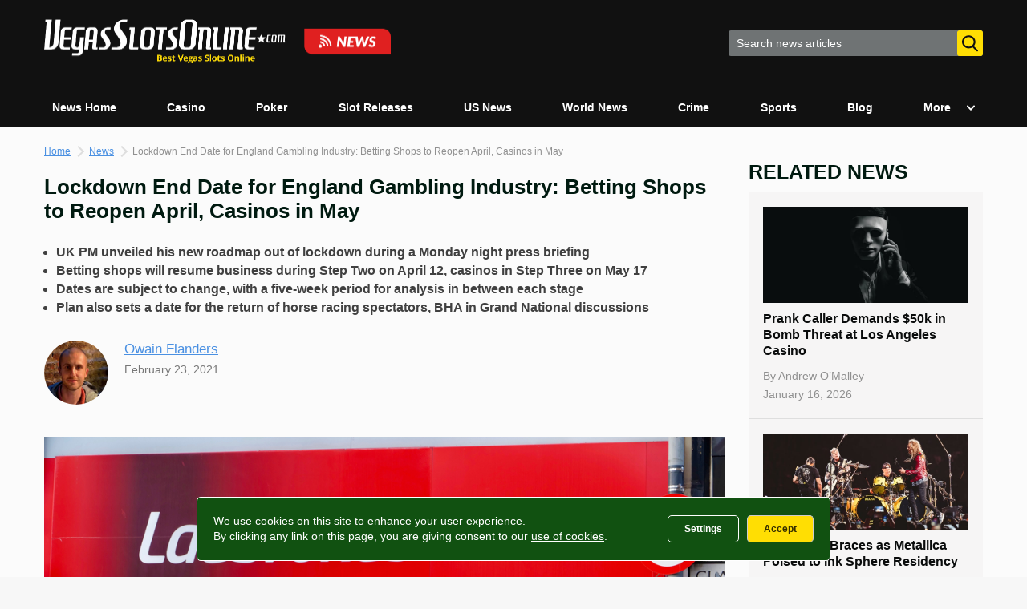

--- FILE ---
content_type: text/html; charset=UTF-8
request_url: https://www.vegasslotsonline.com/news/2021/02/23/lockdown-end-date-for-england-gambling-industry-betting-shops-to-reopen-april-casinos-in-may/
body_size: 36972
content:
<!doctype html>
<html lang="en-US">
<head>
	<meta charset="UTF-8">
	<meta name="viewport" content="width=device-width, initial-scale=1">
	<link rel="profile" href="http://gmpg.org/xfn/11">

	<meta name='robots' content='index, follow, max-image-preview:large, max-snippet:-1, max-video-preview:-1' />
	<style>img:is([sizes="auto" i], [sizes^="auto," i]) { contain-intrinsic-size: 3000px 1500px }</style>
	
	<!-- This site is optimized with the Yoast SEO plugin v24.6 - https://yoast.com/wordpress/plugins/seo/ -->
	<title>Lockdown End Date in Sight for England Retail Gambling</title>
	<meta name="description" content="The UK Prime Minister&#039;s roadmap out of lockdown will see England&#039;s betting shops reopening in April, followed by casinos in May." />
	<link rel="canonical" href="https://www.vegasslotsonline.com/news/2021/02/23/lockdown-end-date-for-england-gambling-industry-betting-shops-to-reopen-april-casinos-in-may/" />
	<meta property="og:locale" content="en_US" />
	<meta property="og:type" content="article" />
	<meta property="og:title" content="Lockdown End Date in Sight for England Retail Gambling" />
	<meta property="og:description" content="The UK Prime Minister&#039;s roadmap out of lockdown will see England&#039;s betting shops reopening in April, followed by casinos in May." />
	<meta property="og:url" content="https://www.vegasslotsonline.com/news/2021/02/23/lockdown-end-date-for-england-gambling-industry-betting-shops-to-reopen-april-casinos-in-may/" />
	<meta property="og:site_name" content="Vegas Slots Online News" />
	<meta property="article:publisher" content="https://www.facebook.com/vegasslotsonline/" />
	<meta property="article:published_time" content="2021-02-23T11:52:27+00:00" />
	<meta property="article:modified_time" content="2021-02-23T11:52:29+00:00" />
	<meta property="og:image" content="https://www.vegasslotsonline.com/news/wp-content/uploads/2021/02/shutterstock_1905403222.jpg" />
	<meta property="og:image:width" content="1000" />
	<meta property="og:image:height" content="760" />
	<meta property="og:image:type" content="image/jpeg" />
	<meta name="author" content="Owain Flanders" />
	<meta name="twitter:card" content="summary_large_image" />
	<meta name="twitter:creator" content="@VegasSlotsOnlin" />
	<meta name="twitter:site" content="@VegasSlotsOnlin" />
	<meta name="twitter:label1" content="Written by" />
	<meta name="twitter:data1" content="Owain Flanders" />
	<meta name="twitter:label2" content="Est. reading time" />
	<meta name="twitter:data2" content="3 minutes" />
	<script type="application/ld+json" class="yoast-schema-graph">{"@context":"https://schema.org","@graph":[{"@type":"NewsArticle","@id":"https://www.vegasslotsonline.com/news/2021/02/23/lockdown-end-date-for-england-gambling-industry-betting-shops-to-reopen-april-casinos-in-may/#article","isPartOf":{"@id":"https://www.vegasslotsonline.com/news/2021/02/23/lockdown-end-date-for-england-gambling-industry-betting-shops-to-reopen-april-casinos-in-may/"},"author":{"name":"Owain Flanders","@id":"https://www.vegasslotsonline.com/news/#/schema/person/967ee15af84d94040aa5214d549e8fa3"},"headline":"Lockdown End Date for England Gambling Industry: Betting Shops to Reopen April, Casinos in May","datePublished":"2021-02-23T11:52:27+00:00","dateModified":"2021-02-23T11:52:29+00:00","mainEntityOfPage":{"@id":"https://www.vegasslotsonline.com/news/2021/02/23/lockdown-end-date-for-england-gambling-industry-betting-shops-to-reopen-april-casinos-in-may/"},"wordCount":626,"commentCount":0,"publisher":{"@id":"https://www.vegasslotsonline.com/news/#organization"},"image":{"@id":"https://www.vegasslotsonline.com/news/2021/02/23/lockdown-end-date-for-england-gambling-industry-betting-shops-to-reopen-april-casinos-in-may/#primaryimage"},"thumbnailUrl":"https://www.vegasslotsonline.com/news/wp-content/uploads/2021/02/shutterstock_1905403222.jpg","articleSection":["Casino","Sports","World News"],"inLanguage":"en-US","potentialAction":[{"@type":"CommentAction","name":"Comment","target":["https://www.vegasslotsonline.com/news/2021/02/23/lockdown-end-date-for-england-gambling-industry-betting-shops-to-reopen-april-casinos-in-may/#respond"]}],"copyrightYear":"2021","copyrightHolder":{"@id":"https://www.vegasslotsonline.com/news/#organization"}},{"@type":"WebPage","@id":"https://www.vegasslotsonline.com/news/2021/02/23/lockdown-end-date-for-england-gambling-industry-betting-shops-to-reopen-april-casinos-in-may/","url":"https://www.vegasslotsonline.com/news/2021/02/23/lockdown-end-date-for-england-gambling-industry-betting-shops-to-reopen-april-casinos-in-may/","name":"Lockdown End Date in Sight for England Retail Gambling","isPartOf":{"@id":"https://www.vegasslotsonline.com/news/#website"},"primaryImageOfPage":{"@id":"https://www.vegasslotsonline.com/news/2021/02/23/lockdown-end-date-for-england-gambling-industry-betting-shops-to-reopen-april-casinos-in-may/#primaryimage"},"image":{"@id":"https://www.vegasslotsonline.com/news/2021/02/23/lockdown-end-date-for-england-gambling-industry-betting-shops-to-reopen-april-casinos-in-may/#primaryimage"},"thumbnailUrl":"https://www.vegasslotsonline.com/news/wp-content/uploads/2021/02/shutterstock_1905403222.jpg","datePublished":"2021-02-23T11:52:27+00:00","dateModified":"2021-02-23T11:52:29+00:00","description":"The UK Prime Minister's roadmap out of lockdown will see England's betting shops reopening in April, followed by casinos in May.","breadcrumb":{"@id":"https://www.vegasslotsonline.com/news/2021/02/23/lockdown-end-date-for-england-gambling-industry-betting-shops-to-reopen-april-casinos-in-may/#breadcrumb"},"inLanguage":"en-US","potentialAction":[{"@type":"ReadAction","target":["https://www.vegasslotsonline.com/news/2021/02/23/lockdown-end-date-for-england-gambling-industry-betting-shops-to-reopen-april-casinos-in-may/"]}]},{"@type":"ImageObject","inLanguage":"en-US","@id":"https://www.vegasslotsonline.com/news/2021/02/23/lockdown-end-date-for-england-gambling-industry-betting-shops-to-reopen-april-casinos-in-may/#primaryimage","url":"https://www.vegasslotsonline.com/news/wp-content/uploads/2021/02/shutterstock_1905403222.jpg","contentUrl":"https://www.vegasslotsonline.com/news/wp-content/uploads/2021/02/shutterstock_1905403222.jpg","width":1000,"height":760,"caption":"In his new roadmap out of lockdown, UK Prime Minister Boris Johnson has permitted England's betting shops to reopen April 12, while casinos can resume operations on May 17. [Image: Shutterstock.com]"},{"@type":"BreadcrumbList","@id":"https://www.vegasslotsonline.com/news/2021/02/23/lockdown-end-date-for-england-gambling-industry-betting-shops-to-reopen-april-casinos-in-may/#breadcrumb","itemListElement":[{"@type":"ListItem","position":1,"name":"Home","item":"https://www.vegasslotsonline.com/"},{"@type":"ListItem","position":2,"name":"News","item":"https://www.vegasslotsonline.com/news/"},{"@type":"ListItem","position":3,"name":"Lockdown End Date for England Gambling Industry: Betting Shops to Reopen April, Casinos in May"}]},{"@type":"WebSite","@id":"https://www.vegasslotsonline.com/news/#website","url":"https://www.vegasslotsonline.com/news/","name":"Vegas Slots Online News","description":"Latest Online Gambling &amp; Casino News","publisher":{"@id":"https://www.vegasslotsonline.com/news/#organization"},"potentialAction":[{"@type":"SearchAction","target":{"@type":"EntryPoint","urlTemplate":"https://www.vegasslotsonline.com/news/?s={search_term_string}"},"query-input":{"@type":"PropertyValueSpecification","valueRequired":true,"valueName":"search_term_string"}}],"inLanguage":"en-US"},{"@type":"Organization","@id":"https://www.vegasslotsonline.com/news/#organization","name":"VegasSlotsOnline","alternateName":"VegasSlotsOnline.com","url":"https://www.vegasslotsonline.com/news/","logo":{"@type":"ImageObject","inLanguage":"en-US","@id":"https://www.vegasslotsonline.com/news/#/schema/logo/image/","url":"https://www.vegasslotsonline.com/news/wp-content/uploads/2019/10/Logo.png","contentUrl":"https://www.vegasslotsonline.com/news/wp-content/uploads/2019/10/Logo.png","width":400,"height":400,"caption":"VegasSlotsOnline"},"image":{"@id":"https://www.vegasslotsonline.com/news/#/schema/logo/image/"},"sameAs":["https://www.facebook.com/vegasslotsonline/","https://x.com/VegasSlotsOnlin","https://www.linkedin.com/company/vegasslotsonline/","https://www.youtube.com/channel/UC1wC2H3lFwOh9a0tf03bSHA"]},{"@type":"Person","@id":"https://www.vegasslotsonline.com/news/#/schema/person/967ee15af84d94040aa5214d549e8fa3","name":"Owain Flanders","image":{"@type":"ImageObject","inLanguage":"en-US","@id":"https://www.vegasslotsonline.com/news/#/schema/person/image/","url":"https://www.vegasslotsonline.com/news/wp-content/uploads/2022/04/Screenshot-2022-04-01-10.30.38-AM-150x150.png","contentUrl":"https://www.vegasslotsonline.com/news/wp-content/uploads/2022/04/Screenshot-2022-04-01-10.30.38-AM-150x150.png","caption":"Owain Flanders"},"description":"Owain Flanders first developed a love for writing while studying for his BA in English Literature at Newcastle University, England. He found his way into the gambling industry working for one of the UK's leading operators before eventually taking the leap into journalism. Since then, Owain has written for a number of gambling-focused publications, interviewing some of the industry's top executives in the process. When he's not writing about the latest gambling news, Owain spends his time cycling, running, and supporting his beloved soccer team Leeds United. You can contact Owain at o.flanders@vegasslotsonline.com.","url":"https://www.vegasslotsonline.com/news/author/oflanders/"}]}</script>
	<!-- / Yoast SEO plugin. -->


<link rel='dns-prefetch' href='//platform-api.sharethis.com' />
<link rel="alternate" type="application/rss+xml" title="Vegas Slots Online News &raquo; Feed" href="https://www.vegasslotsonline.com/news/feed/" />
<script type="text/javascript" id="wpp-js" src="https://www.vegasslotsonline.com/news/wp-content/plugins/wordpress-popular-posts/assets/js/wpp.min.js?ver=7.2.0" data-sampling="0" data-sampling-rate="100" data-api-url="https://www.vegasslotsonline.com/news/wp-json/wordpress-popular-posts" data-post-id="98044" data-token="daa1982dd4" data-lang="0" data-debug="0"></script>
<script type="text/javascript">
/* <![CDATA[ */
window._wpemojiSettings = {"baseUrl":"https:\/\/s.w.org\/images\/core\/emoji\/15.0.3\/72x72\/","ext":".png","svgUrl":"https:\/\/s.w.org\/images\/core\/emoji\/15.0.3\/svg\/","svgExt":".svg","source":{"concatemoji":"https:\/\/www.vegasslotsonline.com\/news\/wp-includes\/js\/wp-emoji-release.min.js?ver=6.7.2"}};
/*! This file is auto-generated */
!function(i,n){var o,s,e;function c(e){try{var t={supportTests:e,timestamp:(new Date).valueOf()};sessionStorage.setItem(o,JSON.stringify(t))}catch(e){}}function p(e,t,n){e.clearRect(0,0,e.canvas.width,e.canvas.height),e.fillText(t,0,0);var t=new Uint32Array(e.getImageData(0,0,e.canvas.width,e.canvas.height).data),r=(e.clearRect(0,0,e.canvas.width,e.canvas.height),e.fillText(n,0,0),new Uint32Array(e.getImageData(0,0,e.canvas.width,e.canvas.height).data));return t.every(function(e,t){return e===r[t]})}function u(e,t,n){switch(t){case"flag":return n(e,"\ud83c\udff3\ufe0f\u200d\u26a7\ufe0f","\ud83c\udff3\ufe0f\u200b\u26a7\ufe0f")?!1:!n(e,"\ud83c\uddfa\ud83c\uddf3","\ud83c\uddfa\u200b\ud83c\uddf3")&&!n(e,"\ud83c\udff4\udb40\udc67\udb40\udc62\udb40\udc65\udb40\udc6e\udb40\udc67\udb40\udc7f","\ud83c\udff4\u200b\udb40\udc67\u200b\udb40\udc62\u200b\udb40\udc65\u200b\udb40\udc6e\u200b\udb40\udc67\u200b\udb40\udc7f");case"emoji":return!n(e,"\ud83d\udc26\u200d\u2b1b","\ud83d\udc26\u200b\u2b1b")}return!1}function f(e,t,n){var r="undefined"!=typeof WorkerGlobalScope&&self instanceof WorkerGlobalScope?new OffscreenCanvas(300,150):i.createElement("canvas"),a=r.getContext("2d",{willReadFrequently:!0}),o=(a.textBaseline="top",a.font="600 32px Arial",{});return e.forEach(function(e){o[e]=t(a,e,n)}),o}function t(e){var t=i.createElement("script");t.src=e,t.defer=!0,i.head.appendChild(t)}"undefined"!=typeof Promise&&(o="wpEmojiSettingsSupports",s=["flag","emoji"],n.supports={everything:!0,everythingExceptFlag:!0},e=new Promise(function(e){i.addEventListener("DOMContentLoaded",e,{once:!0})}),new Promise(function(t){var n=function(){try{var e=JSON.parse(sessionStorage.getItem(o));if("object"==typeof e&&"number"==typeof e.timestamp&&(new Date).valueOf()<e.timestamp+604800&&"object"==typeof e.supportTests)return e.supportTests}catch(e){}return null}();if(!n){if("undefined"!=typeof Worker&&"undefined"!=typeof OffscreenCanvas&&"undefined"!=typeof URL&&URL.createObjectURL&&"undefined"!=typeof Blob)try{var e="postMessage("+f.toString()+"("+[JSON.stringify(s),u.toString(),p.toString()].join(",")+"));",r=new Blob([e],{type:"text/javascript"}),a=new Worker(URL.createObjectURL(r),{name:"wpTestEmojiSupports"});return void(a.onmessage=function(e){c(n=e.data),a.terminate(),t(n)})}catch(e){}c(n=f(s,u,p))}t(n)}).then(function(e){for(var t in e)n.supports[t]=e[t],n.supports.everything=n.supports.everything&&n.supports[t],"flag"!==t&&(n.supports.everythingExceptFlag=n.supports.everythingExceptFlag&&n.supports[t]);n.supports.everythingExceptFlag=n.supports.everythingExceptFlag&&!n.supports.flag,n.DOMReady=!1,n.readyCallback=function(){n.DOMReady=!0}}).then(function(){return e}).then(function(){var e;n.supports.everything||(n.readyCallback(),(e=n.source||{}).concatemoji?t(e.concatemoji):e.wpemoji&&e.twemoji&&(t(e.twemoji),t(e.wpemoji)))}))}((window,document),window._wpemojiSettings);
/* ]]> */
</script>
<style id='wp-emoji-styles-inline-css' type='text/css'>

	img.wp-smiley, img.emoji {
		display: inline !important;
		border: none !important;
		box-shadow: none !important;
		height: 1em !important;
		width: 1em !important;
		margin: 0 0.07em !important;
		vertical-align: -0.1em !important;
		background: none !important;
		padding: 0 !important;
	}
</style>
<link rel='stylesheet' id='wp-block-library-css' href='https://www.vegasslotsonline.com/news/wp-includes/css/dist/block-library/style.min.css?ver=6.7.2' type='text/css' media='all' />
<style id='classic-theme-styles-inline-css' type='text/css'>
/*! This file is auto-generated */
.wp-block-button__link{color:#fff;background-color:#32373c;border-radius:9999px;box-shadow:none;text-decoration:none;padding:calc(.667em + 2px) calc(1.333em + 2px);font-size:1.125em}.wp-block-file__button{background:#32373c;color:#fff;text-decoration:none}
</style>
<style id='global-styles-inline-css' type='text/css'>
:root{--wp--preset--aspect-ratio--square: 1;--wp--preset--aspect-ratio--4-3: 4/3;--wp--preset--aspect-ratio--3-4: 3/4;--wp--preset--aspect-ratio--3-2: 3/2;--wp--preset--aspect-ratio--2-3: 2/3;--wp--preset--aspect-ratio--16-9: 16/9;--wp--preset--aspect-ratio--9-16: 9/16;--wp--preset--color--black: #000000;--wp--preset--color--cyan-bluish-gray: #abb8c3;--wp--preset--color--white: #ffffff;--wp--preset--color--pale-pink: #f78da7;--wp--preset--color--vivid-red: #cf2e2e;--wp--preset--color--luminous-vivid-orange: #ff6900;--wp--preset--color--luminous-vivid-amber: #fcb900;--wp--preset--color--light-green-cyan: #7bdcb5;--wp--preset--color--vivid-green-cyan: #00d084;--wp--preset--color--pale-cyan-blue: #8ed1fc;--wp--preset--color--vivid-cyan-blue: #0693e3;--wp--preset--color--vivid-purple: #9b51e0;--wp--preset--gradient--vivid-cyan-blue-to-vivid-purple: linear-gradient(135deg,rgba(6,147,227,1) 0%,rgb(155,81,224) 100%);--wp--preset--gradient--light-green-cyan-to-vivid-green-cyan: linear-gradient(135deg,rgb(122,220,180) 0%,rgb(0,208,130) 100%);--wp--preset--gradient--luminous-vivid-amber-to-luminous-vivid-orange: linear-gradient(135deg,rgba(252,185,0,1) 0%,rgba(255,105,0,1) 100%);--wp--preset--gradient--luminous-vivid-orange-to-vivid-red: linear-gradient(135deg,rgba(255,105,0,1) 0%,rgb(207,46,46) 100%);--wp--preset--gradient--very-light-gray-to-cyan-bluish-gray: linear-gradient(135deg,rgb(238,238,238) 0%,rgb(169,184,195) 100%);--wp--preset--gradient--cool-to-warm-spectrum: linear-gradient(135deg,rgb(74,234,220) 0%,rgb(151,120,209) 20%,rgb(207,42,186) 40%,rgb(238,44,130) 60%,rgb(251,105,98) 80%,rgb(254,248,76) 100%);--wp--preset--gradient--blush-light-purple: linear-gradient(135deg,rgb(255,206,236) 0%,rgb(152,150,240) 100%);--wp--preset--gradient--blush-bordeaux: linear-gradient(135deg,rgb(254,205,165) 0%,rgb(254,45,45) 50%,rgb(107,0,62) 100%);--wp--preset--gradient--luminous-dusk: linear-gradient(135deg,rgb(255,203,112) 0%,rgb(199,81,192) 50%,rgb(65,88,208) 100%);--wp--preset--gradient--pale-ocean: linear-gradient(135deg,rgb(255,245,203) 0%,rgb(182,227,212) 50%,rgb(51,167,181) 100%);--wp--preset--gradient--electric-grass: linear-gradient(135deg,rgb(202,248,128) 0%,rgb(113,206,126) 100%);--wp--preset--gradient--midnight: linear-gradient(135deg,rgb(2,3,129) 0%,rgb(40,116,252) 100%);--wp--preset--font-size--small: 13px;--wp--preset--font-size--medium: 20px;--wp--preset--font-size--large: 36px;--wp--preset--font-size--x-large: 42px;--wp--preset--spacing--20: 0.44rem;--wp--preset--spacing--30: 0.67rem;--wp--preset--spacing--40: 1rem;--wp--preset--spacing--50: 1.5rem;--wp--preset--spacing--60: 2.25rem;--wp--preset--spacing--70: 3.38rem;--wp--preset--spacing--80: 5.06rem;--wp--preset--shadow--natural: 6px 6px 9px rgba(0, 0, 0, 0.2);--wp--preset--shadow--deep: 12px 12px 50px rgba(0, 0, 0, 0.4);--wp--preset--shadow--sharp: 6px 6px 0px rgba(0, 0, 0, 0.2);--wp--preset--shadow--outlined: 6px 6px 0px -3px rgba(255, 255, 255, 1), 6px 6px rgba(0, 0, 0, 1);--wp--preset--shadow--crisp: 6px 6px 0px rgba(0, 0, 0, 1);}:where(.is-layout-flex){gap: 0.5em;}:where(.is-layout-grid){gap: 0.5em;}body .is-layout-flex{display: flex;}.is-layout-flex{flex-wrap: wrap;align-items: center;}.is-layout-flex > :is(*, div){margin: 0;}body .is-layout-grid{display: grid;}.is-layout-grid > :is(*, div){margin: 0;}:where(.wp-block-columns.is-layout-flex){gap: 2em;}:where(.wp-block-columns.is-layout-grid){gap: 2em;}:where(.wp-block-post-template.is-layout-flex){gap: 1.25em;}:where(.wp-block-post-template.is-layout-grid){gap: 1.25em;}.has-black-color{color: var(--wp--preset--color--black) !important;}.has-cyan-bluish-gray-color{color: var(--wp--preset--color--cyan-bluish-gray) !important;}.has-white-color{color: var(--wp--preset--color--white) !important;}.has-pale-pink-color{color: var(--wp--preset--color--pale-pink) !important;}.has-vivid-red-color{color: var(--wp--preset--color--vivid-red) !important;}.has-luminous-vivid-orange-color{color: var(--wp--preset--color--luminous-vivid-orange) !important;}.has-luminous-vivid-amber-color{color: var(--wp--preset--color--luminous-vivid-amber) !important;}.has-light-green-cyan-color{color: var(--wp--preset--color--light-green-cyan) !important;}.has-vivid-green-cyan-color{color: var(--wp--preset--color--vivid-green-cyan) !important;}.has-pale-cyan-blue-color{color: var(--wp--preset--color--pale-cyan-blue) !important;}.has-vivid-cyan-blue-color{color: var(--wp--preset--color--vivid-cyan-blue) !important;}.has-vivid-purple-color{color: var(--wp--preset--color--vivid-purple) !important;}.has-black-background-color{background-color: var(--wp--preset--color--black) !important;}.has-cyan-bluish-gray-background-color{background-color: var(--wp--preset--color--cyan-bluish-gray) !important;}.has-white-background-color{background-color: var(--wp--preset--color--white) !important;}.has-pale-pink-background-color{background-color: var(--wp--preset--color--pale-pink) !important;}.has-vivid-red-background-color{background-color: var(--wp--preset--color--vivid-red) !important;}.has-luminous-vivid-orange-background-color{background-color: var(--wp--preset--color--luminous-vivid-orange) !important;}.has-luminous-vivid-amber-background-color{background-color: var(--wp--preset--color--luminous-vivid-amber) !important;}.has-light-green-cyan-background-color{background-color: var(--wp--preset--color--light-green-cyan) !important;}.has-vivid-green-cyan-background-color{background-color: var(--wp--preset--color--vivid-green-cyan) !important;}.has-pale-cyan-blue-background-color{background-color: var(--wp--preset--color--pale-cyan-blue) !important;}.has-vivid-cyan-blue-background-color{background-color: var(--wp--preset--color--vivid-cyan-blue) !important;}.has-vivid-purple-background-color{background-color: var(--wp--preset--color--vivid-purple) !important;}.has-black-border-color{border-color: var(--wp--preset--color--black) !important;}.has-cyan-bluish-gray-border-color{border-color: var(--wp--preset--color--cyan-bluish-gray) !important;}.has-white-border-color{border-color: var(--wp--preset--color--white) !important;}.has-pale-pink-border-color{border-color: var(--wp--preset--color--pale-pink) !important;}.has-vivid-red-border-color{border-color: var(--wp--preset--color--vivid-red) !important;}.has-luminous-vivid-orange-border-color{border-color: var(--wp--preset--color--luminous-vivid-orange) !important;}.has-luminous-vivid-amber-border-color{border-color: var(--wp--preset--color--luminous-vivid-amber) !important;}.has-light-green-cyan-border-color{border-color: var(--wp--preset--color--light-green-cyan) !important;}.has-vivid-green-cyan-border-color{border-color: var(--wp--preset--color--vivid-green-cyan) !important;}.has-pale-cyan-blue-border-color{border-color: var(--wp--preset--color--pale-cyan-blue) !important;}.has-vivid-cyan-blue-border-color{border-color: var(--wp--preset--color--vivid-cyan-blue) !important;}.has-vivid-purple-border-color{border-color: var(--wp--preset--color--vivid-purple) !important;}.has-vivid-cyan-blue-to-vivid-purple-gradient-background{background: var(--wp--preset--gradient--vivid-cyan-blue-to-vivid-purple) !important;}.has-light-green-cyan-to-vivid-green-cyan-gradient-background{background: var(--wp--preset--gradient--light-green-cyan-to-vivid-green-cyan) !important;}.has-luminous-vivid-amber-to-luminous-vivid-orange-gradient-background{background: var(--wp--preset--gradient--luminous-vivid-amber-to-luminous-vivid-orange) !important;}.has-luminous-vivid-orange-to-vivid-red-gradient-background{background: var(--wp--preset--gradient--luminous-vivid-orange-to-vivid-red) !important;}.has-very-light-gray-to-cyan-bluish-gray-gradient-background{background: var(--wp--preset--gradient--very-light-gray-to-cyan-bluish-gray) !important;}.has-cool-to-warm-spectrum-gradient-background{background: var(--wp--preset--gradient--cool-to-warm-spectrum) !important;}.has-blush-light-purple-gradient-background{background: var(--wp--preset--gradient--blush-light-purple) !important;}.has-blush-bordeaux-gradient-background{background: var(--wp--preset--gradient--blush-bordeaux) !important;}.has-luminous-dusk-gradient-background{background: var(--wp--preset--gradient--luminous-dusk) !important;}.has-pale-ocean-gradient-background{background: var(--wp--preset--gradient--pale-ocean) !important;}.has-electric-grass-gradient-background{background: var(--wp--preset--gradient--electric-grass) !important;}.has-midnight-gradient-background{background: var(--wp--preset--gradient--midnight) !important;}.has-small-font-size{font-size: var(--wp--preset--font-size--small) !important;}.has-medium-font-size{font-size: var(--wp--preset--font-size--medium) !important;}.has-large-font-size{font-size: var(--wp--preset--font-size--large) !important;}.has-x-large-font-size{font-size: var(--wp--preset--font-size--x-large) !important;}
:where(.wp-block-post-template.is-layout-flex){gap: 1.25em;}:where(.wp-block-post-template.is-layout-grid){gap: 1.25em;}
:where(.wp-block-columns.is-layout-flex){gap: 2em;}:where(.wp-block-columns.is-layout-grid){gap: 2em;}
:root :where(.wp-block-pullquote){font-size: 1.5em;line-height: 1.6;}
</style>
<link rel='stylesheet' id='dnd-upload-cf7-css' href='https://www.vegasslotsonline.com/news/wp-content/plugins/drag-and-drop-multiple-file-upload-contact-form-7/assets/css/dnd-upload-cf7.css?ver=1.3.8.7' type='text/css' media='all' />
<link rel='stylesheet' id='contact-form-7-css' href='https://www.vegasslotsonline.com/news/wp-content/plugins/contact-form-7/includes/css/styles.css?ver=6.0.5' type='text/css' media='all' />
<link rel='stylesheet' id='share-this-share-buttons-sticky-css' href='https://www.vegasslotsonline.com/news/wp-content/plugins/sharethis-share-buttons/css/mu-style.css?ver=1503351380' type='text/css' media='all' />
<link rel='stylesheet' id='ppress-frontend-css' href='https://www.vegasslotsonline.com/news/wp-content/plugins/wp-user-avatar/assets/css/frontend.min.css?ver=4.15.22' type='text/css' media='all' />
<link rel='stylesheet' id='ppress-flatpickr-css' href='https://www.vegasslotsonline.com/news/wp-content/plugins/wp-user-avatar/assets/flatpickr/flatpickr.min.css?ver=4.15.22' type='text/css' media='all' />
<link rel='stylesheet' id='ppress-select2-css' href='https://www.vegasslotsonline.com/news/wp-content/plugins/wp-user-avatar/assets/select2/select2.min.css?ver=6.7.2' type='text/css' media='all' />
<link rel='stylesheet' id='wordpress-popular-posts-css-css' href='https://www.vegasslotsonline.com/news/wp-content/plugins/wordpress-popular-posts/assets/css/wpp.css?ver=7.2.0' type='text/css' media='all' />
<link rel='stylesheet' id='vso-news-style-css' href='https://www.vegasslotsonline.com/news/wp-content/themes/vso-news/css/style.min.css?v=2.7&#038;ver=6.7.2' type='text/css' media='all' />
<style id='akismet-widget-style-inline-css' type='text/css'>

			.a-stats {
				--akismet-color-mid-green: #357b49;
				--akismet-color-white: #fff;
				--akismet-color-light-grey: #f6f7f7;

				max-width: 350px;
				width: auto;
			}

			.a-stats * {
				all: unset;
				box-sizing: border-box;
			}

			.a-stats strong {
				font-weight: 600;
			}

			.a-stats a.a-stats__link,
			.a-stats a.a-stats__link:visited,
			.a-stats a.a-stats__link:active {
				background: var(--akismet-color-mid-green);
				border: none;
				box-shadow: none;
				border-radius: 8px;
				color: var(--akismet-color-white);
				cursor: pointer;
				display: block;
				font-family: -apple-system, BlinkMacSystemFont, 'Segoe UI', 'Roboto', 'Oxygen-Sans', 'Ubuntu', 'Cantarell', 'Helvetica Neue', sans-serif;
				font-weight: 500;
				padding: 12px;
				text-align: center;
				text-decoration: none;
				transition: all 0.2s ease;
			}

			/* Extra specificity to deal with TwentyTwentyOne focus style */
			.widget .a-stats a.a-stats__link:focus {
				background: var(--akismet-color-mid-green);
				color: var(--akismet-color-white);
				text-decoration: none;
			}

			.a-stats a.a-stats__link:hover {
				filter: brightness(110%);
				box-shadow: 0 4px 12px rgba(0, 0, 0, 0.06), 0 0 2px rgba(0, 0, 0, 0.16);
			}

			.a-stats .count {
				color: var(--akismet-color-white);
				display: block;
				font-size: 1.5em;
				line-height: 1.4;
				padding: 0 13px;
				white-space: nowrap;
			}
		
</style>
<link rel='stylesheet' id='wp-pagenavi-css' href='https://www.vegasslotsonline.com/news/wp-content/plugins/wp-pagenavi/pagenavi-css.css?ver=2.70' type='text/css' media='all' />
<script type="text/javascript" src="//platform-api.sharethis.com/js/sharethis.js?ver=2.3.4#property=635147926fb9c0001380f3e1&amp;product=sticky-buttons&amp;source=sharethis-share-buttons-wordpress" id="share-this-share-buttons-mu-js"></script>
<script type="text/javascript" src="https://www.vegasslotsonline.com/news/wp-includes/js/jquery/jquery.min.js?ver=3.7.1" id="jquery-core-js"></script>
<script type="text/javascript" src="https://www.vegasslotsonline.com/news/wp-includes/js/jquery/jquery-migrate.min.js?ver=3.4.1" id="jquery-migrate-js"></script>
<script type="text/javascript" src="https://www.vegasslotsonline.com/news/wp-content/plugins/wp-user-avatar/assets/flatpickr/flatpickr.min.js?ver=4.15.22" id="ppress-flatpickr-js"></script>
<script type="text/javascript" src="https://www.vegasslotsonline.com/news/wp-content/plugins/wp-user-avatar/assets/select2/select2.min.js?ver=4.15.22" id="ppress-select2-js"></script>
            <style id="wpp-loading-animation-styles">@-webkit-keyframes bgslide{from{background-position-x:0}to{background-position-x:-200%}}@keyframes bgslide{from{background-position-x:0}to{background-position-x:-200%}}.wpp-widget-block-placeholder,.wpp-shortcode-placeholder{margin:0 auto;width:60px;height:3px;background:#dd3737;background:linear-gradient(90deg,#dd3737 0%,#571313 10%,#dd3737 100%);background-size:200% auto;border-radius:3px;-webkit-animation:bgslide 1s infinite linear;animation:bgslide 1s infinite linear}</style>
            <link rel="pingback" href="https://www.vegasslotsonline.com/news/xmlrpc.php"><link rel="icon" href="https://www.vegasslotsonline.com/news/wp-content/uploads/2019/12/cropped-VSO-3-32x32.png" sizes="32x32" />
<link rel="icon" href="https://www.vegasslotsonline.com/news/wp-content/uploads/2019/12/cropped-VSO-3-192x192.png" sizes="192x192" />
<link rel="apple-touch-icon" href="https://www.vegasslotsonline.com/news/wp-content/uploads/2019/12/cropped-VSO-3-180x180.png" />
<meta name="msapplication-TileImage" content="https://www.vegasslotsonline.com/news/wp-content/uploads/2019/12/cropped-VSO-3-270x270.png" />

	<!-- Google Tag Manager -->
	<script>(function(w,d,s,l,i){w[l]=w[l]||[];w[l].push({'gtm.start':
	new Date().getTime(),event:'gtm.js'});var f=d.getElementsByTagName(s)[0],
	j=d.createElement(s),dl=l!='dataLayer'?'&l='+l:'';j.async=true;j.src=
	'https://www.googletagmanager.com/gtm.js?id='+i+dl;f.parentNode.insertBefore(j,f);
	})(window,document,'script','dataLayer','GTM-TZRW4G7');</script>
	<!-- End Google Tag Manager -->
</head>

<body class="post-template-default single single-post postid-98044 single-format-standard wp-custom-logo">
<div id="page" class="site">
	<a class="skip-link screen-reader-text" href="#content">Skip to content</a>

	<header id="masthead" class="site-header">
		<div class="site-header__top">
			<div class="container">
				<div class="site-branding">
					<button class="menu-toggle">
						<svg width="18" height="13" viewBox="0 0 18 13" fill="none" xmlns="http://www.w3.org/2000/svg"><path d="M17.1 0.123291H0.9C0.402944 0.123291 0 0.473677 0 0.9059C0 1.33812 0.402944 1.68851 0.9 1.68851H17.1C17.5971 1.68851 18 1.33812 18 0.9059C18 0.473677 17.5971 0.123291 17.1 0.123291Z" fill="white"/><path d="M17.1 5.3407H0.9C0.402944 5.3407 0 5.69108 0 6.12331C0 6.55553 0.402944 6.90592 0.9 6.90592H17.1C17.5971 6.90592 18 6.55553 18 6.12331C18 5.69108 17.5971 5.3407 17.1 5.3407Z" fill="white"/><path d="M17.1 10.5581H0.9C0.402944 10.5581 0 10.9085 0 11.3407C0 11.7729 0.402944 12.1233 0.9 12.1233H17.1C17.5971 12.1233 18 11.7729 18 11.3407C18 10.9085 17.5971 10.5581 17.1 10.5581Z" fill="white"/></svg>
					</button>
					<a href="https://www.vegasslotsonline.com/" class="custom-logo-link" rel="home"><img width="863" height="111" src="https://www.vegasslotsonline.com/news/wp-content/uploads/2025/08/cropped-logo.png" class="custom-logo" alt="Vegas Slots Online News" decoding="async" fetchpriority="high" srcset="https://www.vegasslotsonline.com/news/wp-content/uploads/2025/08/cropped-logo.png 863w, https://www.vegasslotsonline.com/news/wp-content/uploads/2025/08/cropped-logo-300x39.png 300w, https://www.vegasslotsonline.com/news/wp-content/uploads/2025/08/cropped-logo-768x99.png 768w" sizes="(max-width: 863px) 100vw, 863px" /></a>				</div>
				<div class="header-searchbar">
					<form id="searchform" method="get" action="https://www.vegasslotsonline.com/news">
						<input type="text" name="s" id="s" class="" placeholder="Search news articles "/>
						<button type="submit" class="search-submit">
							<svg width="20" height="21" viewBox="0 0 20 21" fill="none" xmlns="http://www.w3.org/2000/svg"><path fill-rule="evenodd" clip-rule="evenodd" d="M19.6959 18.4634L14.7656 13.5127C16.0332 12.0578 16.7278 10.2273 16.7278 8.32157C16.7278 3.86909 12.9757 0.246582 8.36391 0.246582C3.75212 0.246582 0 3.86909 0 8.32157C0 12.7741 3.75212 16.3966 8.36391 16.3966C10.0952 16.3966 11.7451 15.8924 13.1557 14.9353L18.1235 19.9236C18.3311 20.1318 18.6104 20.2466 18.9097 20.2466C19.193 20.2466 19.4617 20.1423 19.6657 19.9527C20.0992 19.55 20.113 18.8823 19.6959 18.4634ZM8.36394 2.35308C11.7728 2.35308 14.546 5.03047 14.546 8.32155C14.546 11.6126 11.7728 14.29 8.36394 14.29C4.9551 14.29 2.18192 11.6126 2.18192 8.32155C2.18192 5.03047 4.9551 2.35308 8.36394 2.35308Z" fill="#111111"/></svg>
						</button>
					</form>
				</div>
			</div>
		</div>

		<nav id="site-navigation" class="main-navigation">
			<div class="container">
				<button class="menu-toggle">
					<svg width="24" height="24" viewBox="0 0 24 24" fill="none" xmlns="http://www.w3.org/2000/svg"><path fill-rule="evenodd" clip-rule="evenodd" d="M19.1862 6.32904C19.6046 5.91062 19.6046 5.23223 19.1862 4.81381C18.7678 4.39539 18.0894 4.39539 17.671 4.81381L12 10.4848L6.32904 4.81381C5.91062 4.3954 5.23223 4.3954 4.81381 4.81381C4.3954 5.23223 4.3954 5.91062 4.81381 6.32904L10.4848 12L4.81382 17.671C4.3954 18.0894 4.3954 18.7678 4.81382 19.1862C5.23223 19.6046 5.91063 19.6046 6.32904 19.1862L12 13.5152L17.671 19.1862C18.0894 19.6046 18.7678 19.6046 19.1862 19.1862C19.6046 18.7678 19.6046 18.0894 19.1862 17.671L13.5152 12L19.1862 6.32904Z" fill="#fff"></path></svg>
				</button>
				<div class="menu-main-menu-container"><ul id="primary-menu" class="menu"><li id="menu-item-8" class="menu-item menu-item-type-custom menu-item-object-custom menu-item-home current-post-parent menu-item-8"><a href="https://www.vegasslotsonline.com/news/">News Home</a></li>
<li id="menu-item-16931" class="menu-item menu-item-type-taxonomy menu-item-object-category current-post-ancestor current-menu-parent current-post-parent menu-item-16931"><a href="https://www.vegasslotsonline.com/news/casino/">Casino</a></li>
<li id="menu-item-16940" class="menu-item menu-item-type-taxonomy menu-item-object-category menu-item-16940"><a href="https://www.vegasslotsonline.com/news/poker/">Poker</a></li>
<li id="menu-item-16943" class="menu-item menu-item-type-taxonomy menu-item-object-category menu-item-16943"><a href="https://www.vegasslotsonline.com/news/slot-releases/">Slot Releases</a></li>
<li id="menu-item-16949" class="menu-item menu-item-type-taxonomy menu-item-object-category menu-item-16949"><a href="https://www.vegasslotsonline.com/news/us/">US News</a></li>
<li id="menu-item-16952" class="menu-item menu-item-type-taxonomy menu-item-object-category current-post-ancestor current-menu-parent current-post-parent menu-item-16952"><a href="https://www.vegasslotsonline.com/news/world/">World News</a></li>
<li id="menu-item-34245" class="menu-item menu-item-type-taxonomy menu-item-object-category menu-item-34245"><a href="https://www.vegasslotsonline.com/news/crime/">Crime</a></li>
<li id="menu-item-16946" class="menu-item menu-item-type-taxonomy menu-item-object-category current-post-ancestor current-menu-parent current-post-parent menu-item-16946"><a href="https://www.vegasslotsonline.com/news/sports/">Sports</a></li>
<li id="menu-item-214612" class="menu-item menu-item-type-post_type_archive menu-item-object-blog menu-item-214612"><a href="https://www.vegasslotsonline.com/news/blog/">Blog</a></li>
<li id="menu-item-204529" class="menu-item menu-item-type-custom menu-item-object-custom menu-item-has-children menu-item-204529"><a href="#">More</a><button class="submenu-toggle" aria-label="Toggle submenu"><svg width="30" height="30" fill="none" viewBox="0 0 24 24"><path stroke="#fff" stroke="currentColor" stroke-linecap="round" stroke-linejoin="round" stroke-width="1.5" d="M15.25 10.75L12 14.25L8.75 10.75"></path></svg></button>
<ul class="sub-menu">
	<li id="menu-item-34242" class="menu-item menu-item-type-taxonomy menu-item-object-category menu-item-34242"><a href="https://www.vegasslotsonline.com/news/people/">People</a></li>
	<li id="menu-item-16934" class="menu-item menu-item-type-taxonomy menu-item-object-category menu-item-16934"><a href="https://www.vegasslotsonline.com/news/financial/">Financial</a></li>
	<li id="menu-item-16937" class="menu-item menu-item-type-taxonomy menu-item-object-category menu-item-16937"><a href="https://www.vegasslotsonline.com/news/legislation/">Legislation</a></li>
</ul>
</li>
</ul></div>			</div>
		</nav><!-- #site-navigation -->
	</header><!-- #masthead -->

	<div id="content" class="site-content">
		<div class="container">
<p id="breadcrumbs"><span><span><a href="https://www.vegasslotsonline.com/">Home</a></span>  <span><a href="https://www.vegasslotsonline.com/news/">News</a></span>  <span class="breadcrumb_last" aria-current="page">Lockdown End Date for England Gambling Industry: Betting Shops to Reopen April, Casinos in May</span></span></p>
<div class="back-to-top"></div>

<div id="primary" class="content-area vsn">
    <main id="main" class="site-main">

        <script type="application/ld+json">
{
 "@context": "https://schema.org",
 "@type": "NewsArticle",
 "mainEntityOfPage": {
   "@type": "WebPage",
   "@id": "https://www.vegasslotsonline.com/news/2021/02/23/lockdown-end-date-for-england-gambling-industry-betting-shops-to-reopen-april-casinos-in-may/"
 },
 "headline": "Lockdown End Date for England Gambling Industry: Betting Shops to Reopen April, Casinos in May",
 "image": [
 "https://www.vegasslotsonline.com/news/wp-content/uploads/2021/02/shutterstock_1905403222.jpg"  ],
 "datePublished": "2021-02-23T12:52:27+01:00",
 "dateModified": "2021-02-23T12:52:29+01:00",
 "author": {
   "@type": "Person",
   "name": "Owain Flanders",
   "url": "https://www.vegasslotsonline.com/news/author/oflanders/",
   "description": "Owain Flanders first developed a love for writing while studying for his BA in English Literature at Newcastle University, England. He found his way into the gambling industry working for one of the UK&#039;s leading operators before eventually taking the leap into journalism. Since then, Owain has written for a number of gambling-focused publications, interviewing some of the industry&#039;s top executives in the process. When he&#039;s not writing about the latest gambling news, Owain spends his time cycling, running, and supporting his beloved soccer team Leeds United. You can contact Owain at o.flanders@vegasslotsonline.com."
 },
  "publisher": {
   "@type": "Organization",
   "name": "VegasSlotsOnline",
   "logo": {
     "@type": "ImageObject",
     "url": "//www.vegasslotsonline.com/news/wp-content/uploads/2018/02/cropped-commonspritev1_trimmed_tagline.png"
   }
 },
 "description": "UK Prime Minister Boris Johnson has provided England&#039;s retail gambling industry with a lockdown end date, permitting betting shops to reopen in April and casinos in May. "
}
</script>
<article id="post-98044" class="post-98044 post type-post status-publish format-standard has-post-thumbnail hentry category-casino category-sports category-world">
    <header class="entry-header mb-20">
        <h1 class="entry-title more-margin-top">Lockdown End Date for England Gambling Industry: Betting Shops to Reopen April, Casinos in May</h1><ul>
<li><strong>UK PM unveiled his new roadmap out of lockdown during a Monday night press briefing</strong></li>
<li><strong>Betting shops will resume business during Step Two on April 12, casinos in Step Three on May 17</strong></li>
<li><strong>Dates are subject to change, with a five-week period for analysis in between each stage</strong></li>
<li><strong>Plan also sets a date for the return of horse racing spectators, BHA in Grand National discussions</strong></li>
</ul>        <div class="entry-meta">

            <img data-del="avatar" src='https://www.vegasslotsonline.com/news/wp-content/uploads/2022/04/Screenshot-2022-04-01-10.30.38-AM.png' class='avatar pp-user-avatar avatar-220 photo ' height='220' width='220'/>            <div class="author-bio">
            <span class="byline"> <span class="author vcard"><a class="url fn n" href="https://www.vegasslotsonline.com/news/author/oflanders/">Owain Flanders</a></span></span><p class="posted-on"></p><span class="posted-on"><time class="entry-date published" datetime="2021-02-23T12:52:27+01:00">February 23, 2021</time><time class="updated" datetime="2021-02-23T12:52:29+01:00">February 23, 2021</time></span>            </div>
        </div><!-- .entry-meta -->
            </header><!-- .entry-header -->

    
	<div class="post-thumbnail">
		<img width="1000" height="760" src="https://www.vegasslotsonline.com/news/wp-content/uploads/2021/02/shutterstock_1905403222.jpg" class="attachment-post-thumbnail size-post-thumbnail wp-post-image" alt="man in a face mask walks past a closed Ladbrokes betting shop in the UK" decoding="async" />				<div class="caption">In his new roadmap out of lockdown, UK Prime Minister Boris Johnson has permitted England&#8217;s betting shops to reopen April 12, while casinos can resume operations on May 17. [Image: Shutterstock.com]</div>
		</div><!-- .post-thumbnail -->

	
    <div class="entry-content">
        <div style="margin-top: 0px; margin-bottom: 0px;" class="sharethis-inline-share-buttons" ></div>
<h2 class="wp-block-heading">Light at the end of the tunnel</h2>



<p>Retail betting shops and casinos in England finally have an end date in sight for the current period of lockdowns in the country. Restrictions forced all of the nation’s gambling venues to close at the beginning of January, when the number of daily positive coronavirus tests began to hit record highs.</p>



<p>In a TV press briefing on Monday night, UK Prime Minister Boris Johnson explained his roadmap out of the current lockdown period. This establishes a timetable for the gradual reopening of England’s economy, including four steps spaced five weeks apart.</p>



<blockquote class="wp-block-quote is-layout-flow wp-block-quote-is-layout-flow"><p>casinos, adult gaming centers, and bingo halls will reopen during Step Three</p></blockquote>



<p>While the Prime Minister’s plan does not mention betting shops and casinos as such, the former fall under “all retail” and will reopen as part of Step Two on April 12. Meanwhile, casinos, adult gaming centers, and bingo halls will reopen during Step Three on May 17, along with other venues categorized as “indoor entertainment and attractions.”</p>



<h2 class="wp-block-heading">A “cautious but irreversible” approach</h2>



<p>In Monday’s briefing, the prime minister praised the effectiveness of the country’s vaccination programme in paving the way for the reopening of the country’s economy. He explained the necessity of a “cautious but irreversible” approach moving forward, with the aim of never returning to lockdown conditions.</p>



<blockquote class="wp-block-quote is-layout-flow wp-block-quote-is-layout-flow"><p>contingent on the data and subject to change”</p></blockquote>



<p>While <a href="https://assets.publishing.service.gov.uk/government/uploads/system/uploads/attachment_data/file/963491/COVID-19_Response_-_Spring_2021.pdf" target="_blank" rel="noreferrer noopener">PM Johnson’s plan</a> does provide a date for England’s gambling industry to reopen, that timetable is not definitive. The five-week spacing out of the four stages aims to give enough time for data analysis between each stage. As such, the plan makes clear that the dates within the roadmap are “all contingent on the data and subject to change.” </p>



<p>As of yet, it is unclear what restrictions betting shops and casinos must adhere to when they do reopen. Previously during the pandemic, the government imposed strict capacity restrictions for all retail gambling venues, in addition to a 10pm curfew for casinos. </p>



<div class="boxout">Currently, the roadmap only applies to England. Betting shops and casinos in Northern Ireland, Wales, and Scotland will remain shuttered until a similar timetable can be arranged for them. Prime Minister Johnson said he is working with local governments across the UK to put this into action.</div>



<h2 class="wp-block-heading">Horse racing given the go-ahead</h2>



<p>The roadmap also sets out a schedule for the return of spectators to sporting events. This includes horse racing, heavily impacted by a lack of spectators and the closure of betting shops throughout lockdowns. According to the PM’s new roadmap, racecourses can permit up to 4,000 people &#8211; or 50% of capacity &#8211; in attendance starting May 17.</p>



<div class="boxout"><a href="https://www.dailymail.co.uk/sport/sportsnews/article-9288443/Bookmaking-industry-want-delay-Randox-Grand-National-betting-shops-open.html" target="_blank" rel="noreferrer noopener">According to reports from the <em>Daily Mail</em></a>, the British Horseracing Authority (BHA) will hold talks with gambling operators in an attempt to reschedule the Randox Grand National. Current scheduling would see the Aintree event take place two days before betting shops reopen, on April 10. Last year, lockdowns prompted operators to take wagers on a virtual Grand National, raising more than £2.6m ($3.7m) for NHS charities.</div>



<p>So far, betting shop closures have been hugely detrimental to the British horse racing industry. Each outlet in England contributes over £30,000 ($42,222) in media rights annually to British racecourses, on top of levy payments. In November last year, <a href="https://www.vegasslotsonline.com/news/2020/11/10/sportsbooks-to-increase-online-contributions-to-struggling-uk-horse-racing-industry/">online sportsbooks agreed to increase their payments to the UK racing industry</a> to mitigate the impact of betting shop closures.</p>



<p>Similar to its policy for horse racing spectators, Johnson’s roadmap also sets a date for the return of soccer fans to live games. For the last weekend of the current English Premier League season, up to 10,000 fans may be allowed in stadiums.</p>
    </div><!-- .entry-content -->

    <footer class="entry-footer">
        <span class="cat-links">Posted in: <a href="https://www.vegasslotsonline.com/news/casino/" rel="category tag">Casino</a> <a href="https://www.vegasslotsonline.com/news/sports/" rel="category tag">Sports</a> <a href="https://www.vegasslotsonline.com/news/world/" rel="category tag">World News</a></span>    </footer><!-- .entry-footer -->
</article><!-- #post-98044 -->

<div id="comments" class="comments-area">

		<div id="respond" class="comment-respond">
		<h3 id="reply-title" class="comment-reply-title">Leave a Reply <small><a rel="nofollow" id="cancel-comment-reply-link" href="/news/2021/02/23/lockdown-end-date-for-england-gambling-industry-betting-shops-to-reopen-april-casinos-in-may/#respond" style="display:none;">Cancel reply</a></small></h3><form action="https://www.vegasslotsonline.com/news/wp-comments-post.php" method="post" id="commentform" class="comment-form" novalidate><p class="comment-notes"><span id="email-notes">Your email address will not be published.</span> <span class="required-field-message">Required fields are marked <span class="required">*</span></span></p><p class="comment-form-comment"><label for="comment">Comment <span class="required">*</span></label> <textarea id="comment" name="comment" cols="45" rows="8" maxlength="65525" required></textarea></p><p class="comment-form-author"><label for="author">Name <span class="required">*</span></label> <input id="author" name="author" type="text" value="" size="30" maxlength="245" autocomplete="name" required /></p>
<p class="comment-form-email"><label for="email">Email <span class="required">*</span></label> <input id="email" name="email" type="email" value="" size="30" maxlength="100" aria-describedby="email-notes" autocomplete="email" required /></p>
<p class="comment-form-url"><label for="url">Website</label> <input id="url" name="url" type="url" value="" size="30" maxlength="200" autocomplete="url" /></p>
<p class="comment-form-cookies-consent"><input id="wp-comment-cookies-consent" name="wp-comment-cookies-consent" type="checkbox" value="yes" /> <label for="wp-comment-cookies-consent">Save my name, email, and website in this browser for the next time I comment.</label></p>
<p class="form-submit"><input name="submit" type="submit" id="submit" class="submit" value="Post Comment" /> <input type='hidden' name='comment_post_ID' value='98044' id='comment_post_ID' />
<input type='hidden' name='comment_parent' id='comment_parent' value='0' />
</p><p style="display: none !important;" class="akismet-fields-container" data-prefix="ak_"><label>&#916;<textarea name="ak_hp_textarea" cols="45" rows="8" maxlength="100"></textarea></label><input type="hidden" id="ak_js_1" name="ak_js" value="158"/><script>document.getElementById( "ak_js_1" ).setAttribute( "value", ( new Date() ).getTime() );</script></p></form>	</div><!-- #respond -->
	
</div><!-- #comments -->

    </main><!-- #main -->
</div><!-- #primary -->


<aside id="secondary" class="widget-area">
    <div class="sidebar-best">
        <h2>Related News</h2>
        <div>
            
<div class="small-box">
    <div class="thumb">
        <a href="https://www.vegasslotsonline.com/news/2026/01/16/prank-caller-demands-50k-in-bomb-threat-at-los-angeles-casino/" target="_self">
            <img width="795" height="531" src="https://www.vegasslotsonline.com/news/wp-content/uploads/2026/01/Masked-man-making-phone-call.jpg" class="attachment-post-thumbnail size-post-thumbnail wp-post-image" alt="Masked man making phone call" decoding="async" loading="lazy" srcset="https://www.vegasslotsonline.com/news/wp-content/uploads/2026/01/Masked-man-making-phone-call.jpg 795w, https://www.vegasslotsonline.com/news/wp-content/uploads/2026/01/Masked-man-making-phone-call-300x200.jpg 300w, https://www.vegasslotsonline.com/news/wp-content/uploads/2026/01/Masked-man-making-phone-call-768x513.jpg 768w" sizes="auto, (max-width: 795px) 100vw, 795px" />    
        </a>
    </div>
    <a href="https://www.vegasslotsonline.com/news/2026/01/16/prank-caller-demands-50k-in-bomb-threat-at-los-angeles-casino/" class="clearfix">
        Prank Caller Demands $50k in Bomb Threat at Los Angeles Casino    </a>
    <p><span class="byline"> By <span class="author vcard"><a class="url fn n" href="https://www.vegasslotsonline.com/news/author/andrew/">Andrew O’Malley</a></span></span></p>
    <p><span class="posted-on"><time class="entry-date published" datetime="2026-01-16T16:31:27+01:00">January 16, 2026</time><time class="updated" datetime="2026-01-16T16:31:28+01:00">January 16, 2026</time></span></p>                                                    
</div>

<div class="small-box">
    <div class="thumb">
        <a href="https://www.vegasslotsonline.com/news/2026/01/16/las-vegas-braces-as-metallica-poised-to-ink-sphere-residency/" target="_self">
            <img width="795" height="531" src="https://www.vegasslotsonline.com/news/wp-content/uploads/2026/01/Metallica.jpg" class="attachment-post-thumbnail size-post-thumbnail wp-post-image" alt="Metallica" decoding="async" loading="lazy" srcset="https://www.vegasslotsonline.com/news/wp-content/uploads/2026/01/Metallica.jpg 795w, https://www.vegasslotsonline.com/news/wp-content/uploads/2026/01/Metallica-300x200.jpg 300w, https://www.vegasslotsonline.com/news/wp-content/uploads/2026/01/Metallica-768x513.jpg 768w" sizes="auto, (max-width: 795px) 100vw, 795px" />    
        </a>
    </div>
    <a href="https://www.vegasslotsonline.com/news/2026/01/16/las-vegas-braces-as-metallica-poised-to-ink-sphere-residency/" class="clearfix">
        Las Vegas Braces as Metallica Poised to Ink Sphere Residency    </a>
    <p><span class="byline"> By <span class="author vcard"><a class="url fn n" href="https://www.vegasslotsonline.com/news/author/mark-pearson/">Mark Pearson</a></span></span></p>
    <p><span class="posted-on"><time class="entry-date published" datetime="2026-01-16T16:25:42+01:00">January 16, 2026</time><time class="updated" datetime="2026-01-16T16:25:43+01:00">January 16, 2026</time></span></p>                                                    
</div>

<div class="small-box">
    <div class="thumb">
        <a href="https://www.vegasslotsonline.com/news/2026/01/16/snoop-dogg-drops-a-free-to-play-casino-app-packed-with-exclusive-music-and-games/" target="_self">
            <img width="795" height="531" src="https://www.vegasslotsonline.com/news/wp-content/uploads/2026/01/Shutterstock_2509502203.jpg" class="attachment-post-thumbnail size-post-thumbnail wp-post-image" alt="Snoop Dogg" decoding="async" loading="lazy" srcset="https://www.vegasslotsonline.com/news/wp-content/uploads/2026/01/Shutterstock_2509502203.jpg 795w, https://www.vegasslotsonline.com/news/wp-content/uploads/2026/01/Shutterstock_2509502203-300x200.jpg 300w, https://www.vegasslotsonline.com/news/wp-content/uploads/2026/01/Shutterstock_2509502203-768x513.jpg 768w" sizes="auto, (max-width: 795px) 100vw, 795px" />    
        </a>
    </div>
    <a href="https://www.vegasslotsonline.com/news/2026/01/16/snoop-dogg-drops-a-free-to-play-casino-app-packed-with-exclusive-music-and-games/" class="clearfix">
        Snoop Dogg Drops a Free-to-Play Casino App Packed With Exclusive Music and Games    </a>
    <p><span class="byline"> By <span class="author vcard"><a class="url fn n" href="https://www.vegasslotsonline.com/news/author/andrew/">Andrew O’Malley</a></span></span></p>
    <p><span class="posted-on"><time class="entry-date published" datetime="2026-01-16T12:39:41+01:00">January 16, 2026</time><time class="updated" datetime="2026-01-16T12:39:42+01:00">January 16, 2026</time></span></p>                                                    
</div>
        </div>
    </div>

    <div class="vso-more">
        <p>
            More from<br>VegasSlotsOnline
        </p>
        <div class="links">
            <a href="https://www.vegasslotsonline.com/">Home</a><a href="https://www.vegasslotsonline.com/real-money/">Real Money Online Slots</a><a href="https://www.vegasslotsonline.com/free/">Free Slots</a><a href="https://www.vegasslotsonline.com/online-casinos/">Best Online Casinos</a><a href="https://www.vegasslotsonline.com/online-casinos/new-casinos/">New Casinos</a><a href="https://www.vegasslotsonline.com/reviews/">Casino Reviews</a><a href="https://www.vegasslotsonline.com/casino-bonuses/">Casino Bonuses</a><a href="https://www.vegasslotsonline.com/no-deposit-bonuses/">No Deposit Bonuses</a><a href="https://www.vegasslotsonline.com/casino-bonuses/welcome/">Casino Sign Up Bonuses</a><a href="https://www.vegasslotsonline.com/free-spins/">Free Spins</a><a href="https://www.vegasslotsonline.com/online-gambling/">Gambling Sites</a><a href="https://www.vegasslotsonline.com/software-providers/">Slot By Maker</a><a href="https://www.vegasslotsonline.com/table-games/">Table Games</a><a href="https://www.vegasslotsonline.com/crypto-casinos/bitcoin/">Bitcoin Casinos</a>        </div>
    </div>

    <div class="sidebar-best">
        <h2>Top News Stories</h2>
        <div>
<div class="small-box">
                                           <div class="thumb"><a href="https://www.vegasslotsonline.com/news/2026/01/12/dara-okearney-looking-back-and-forward-a-year-in-review/" target="_self"><img src="https://www.vegasslotsonline.com/news/wp-content/uploads/wordpress-popular-posts/230759-featured-240x120.jpg" srcset="https://www.vegasslotsonline.com/news/wp-content/uploads/wordpress-popular-posts/230759-featured-240x120.jpg, https://www.vegasslotsonline.com/news/wp-content/uploads/wordpress-popular-posts/230759-featured-240x120@1.5x.jpg 1.5x, https://www.vegasslotsonline.com/news/wp-content/uploads/wordpress-popular-posts/230759-featured-240x120@2x.jpg 2x, https://www.vegasslotsonline.com/news/wp-content/uploads/wordpress-popular-posts/230759-featured-240x120@2.5x.jpg 2.5x, https://www.vegasslotsonline.com/news/wp-content/uploads/wordpress-popular-posts/230759-featured-240x120@3x.jpg 3x" width="240" height="120" alt="2025 on playing cards" class="wpp-thumbnail wpp_featured wpp_cached_thumb" decoding="async" loading="lazy"></a></div>
                                           <a href="https://www.vegasslotsonline.com/news/2026/01/12/dara-okearney-looking-back-and-forward-a-year-in-review/" class="clearfix">Dara O’Kearney: Looking Back and Forward – A Year in Review</a>
                                           <p>By <a href="https://www.vegasslotsonline.com/news/author/dara-o-kearney/">Dara O'Kearney</a></p>
                                           <p>January 12, 2026</p>
                                       </div>
<div class="small-box">
                                           <div class="thumb"><a href="https://www.vegasslotsonline.com/news/2026/01/13/gambling-addicted-ex-amazon-boss-jailed-for-stealing-employees-free-gifts/" target="_self"><img src="https://www.vegasslotsonline.com/news/wp-content/uploads/wordpress-popular-posts/230858-featured-240x120.jpg" srcset="https://www.vegasslotsonline.com/news/wp-content/uploads/wordpress-popular-posts/230858-featured-240x120.jpg, https://www.vegasslotsonline.com/news/wp-content/uploads/wordpress-popular-posts/230858-featured-240x120@1.5x.jpg 1.5x, https://www.vegasslotsonline.com/news/wp-content/uploads/wordpress-popular-posts/230858-featured-240x120@2x.jpg 2x, https://www.vegasslotsonline.com/news/wp-content/uploads/wordpress-popular-posts/230858-featured-240x120@2.5x.jpg 2.5x, https://www.vegasslotsonline.com/news/wp-content/uploads/wordpress-popular-posts/230858-featured-240x120@3x.jpg 3x" width="240" height="120" alt="Amazon delivery vehicles" class="wpp-thumbnail wpp_featured wpp_cached_thumb" decoding="async" loading="lazy"></a></div>
                                           <a href="https://www.vegasslotsonline.com/news/2026/01/13/gambling-addicted-ex-amazon-boss-jailed-for-stealing-employees-free-gifts/" class="clearfix">Gambling Addicted Ex-Amazon Boss Jailed for Stealing Employees’ Free Gifts</a>
                                           <p>By <a href="https://www.vegasslotsonline.com/news/author/mark-pearson/">Mark Pearson</a></p>
                                           <p>January 13, 2026</p>
                                       </div>
<div class="small-box">
                                           <div class="thumb"><a href="https://www.vegasslotsonline.com/news/2026/01/16/boring-company-eyes-vegas-reno-hyperloop-to-cut-journey-from-seven-hours-to-44-minutes/" target="_self"><img src="https://www.vegasslotsonline.com/news/wp-content/uploads/wordpress-popular-posts/231172-featured-240x120.jpg" srcset="https://www.vegasslotsonline.com/news/wp-content/uploads/wordpress-popular-posts/231172-featured-240x120.jpg, https://www.vegasslotsonline.com/news/wp-content/uploads/wordpress-popular-posts/231172-featured-240x120@1.5x.jpg 1.5x, https://www.vegasslotsonline.com/news/wp-content/uploads/wordpress-popular-posts/231172-featured-240x120@2x.jpg 2x, https://www.vegasslotsonline.com/news/wp-content/uploads/wordpress-popular-posts/231172-featured-240x120@2.5x.jpg 2.5x, https://www.vegasslotsonline.com/news/wp-content/uploads/wordpress-popular-posts/231172-featured-240x120@3x.jpg 3x" width="240" height="120" alt="Reno sign" class="wpp-thumbnail wpp_featured wpp_cached_thumb" decoding="async" loading="lazy"></a></div>
                                           <a href="https://www.vegasslotsonline.com/news/2026/01/16/boring-company-eyes-vegas-reno-hyperloop-to-cut-journey-from-seven-hours-to-44-minutes/" class="clearfix">Boring Company Eyes Vegas Reno Hyperloop to Cut Journey From Seven Hours to 44 Minutes</a>
                                           <p>By <a href="https://www.vegasslotsonline.com/news/author/andrew/">Andrew O’Malley</a></p>
                                           <p>January 16, 2026</p>
                                       </div>
<div class="small-box">
                                           <div class="thumb"><a href="https://www.vegasslotsonline.com/news/2026/01/07/punnat-punsri-is-2025-player-of-the-year-as-global-poker-index-announces-winners/" target="_self"><img src="https://www.vegasslotsonline.com/news/wp-content/uploads/wordpress-popular-posts/230538-featured-240x120.jpg" srcset="https://www.vegasslotsonline.com/news/wp-content/uploads/wordpress-popular-posts/230538-featured-240x120.jpg, https://www.vegasslotsonline.com/news/wp-content/uploads/wordpress-popular-posts/230538-featured-240x120@1.5x.jpg 1.5x, https://www.vegasslotsonline.com/news/wp-content/uploads/wordpress-popular-posts/230538-featured-240x120@2x.jpg 2x, https://www.vegasslotsonline.com/news/wp-content/uploads/wordpress-popular-posts/230538-featured-240x120@2.5x.jpg 2.5x, https://www.vegasslotsonline.com/news/wp-content/uploads/wordpress-popular-posts/230538-featured-240x120@3x.jpg 3x" width="240" height="120" alt="Poker trophy" class="wpp-thumbnail wpp_featured wpp_cached_thumb" decoding="async" loading="lazy"></a></div>
                                           <a href="https://www.vegasslotsonline.com/news/2026/01/07/punnat-punsri-is-2025-player-of-the-year-as-global-poker-index-announces-winners/" class="clearfix">Punnat Punsri Is 2025 Player of the Year as Global Poker Index Announces Winners</a>
                                           <p>By <a href="https://www.vegasslotsonline.com/news/author/david-lappin/">David K Lappin</a></p>
                                           <p>January 7, 2026</p>
                                       </div>
<div class="small-box">
                                           <div class="thumb"><a href="https://www.vegasslotsonline.com/news/2026/01/09/australian-poker-player-admits-cheating-after-cctv-catches-him-adding-chips-to-his-stack/" target="_self"><img src="https://www.vegasslotsonline.com/news/wp-content/uploads/wordpress-popular-posts/230750-featured-240x120.jpg" srcset="https://www.vegasslotsonline.com/news/wp-content/uploads/wordpress-popular-posts/230750-featured-240x120.jpg, https://www.vegasslotsonline.com/news/wp-content/uploads/wordpress-popular-posts/230750-featured-240x120@1.5x.jpg 1.5x, https://www.vegasslotsonline.com/news/wp-content/uploads/wordpress-popular-posts/230750-featured-240x120@2x.jpg 2x, https://www.vegasslotsonline.com/news/wp-content/uploads/wordpress-popular-posts/230750-featured-240x120@2.5x.jpg 2.5x, https://www.vegasslotsonline.com/news/wp-content/uploads/wordpress-popular-posts/230750-featured-240x120@3x.jpg 3x" width="240" height="120" alt="Man pulling in stacks of poker chips" class="wpp-thumbnail wpp_featured wpp_cached_thumb" decoding="async" loading="lazy"></a></div>
                                           <a href="https://www.vegasslotsonline.com/news/2026/01/09/australian-poker-player-admits-cheating-after-cctv-catches-him-adding-chips-to-his-stack/" class="clearfix">Australian Poker Player Admits Cheating After CCTV Catches Him Adding Chips to His Stack</a>
                                           <p>By <a href="https://www.vegasslotsonline.com/news/author/andrew/">Andrew O’Malley</a></p>
                                           <p>January 9, 2026</p>
                                       </div>
<div class="small-box">
                                           <div class="thumb"><a href="https://www.vegasslotsonline.com/news/2026/01/13/man-arrested-after-woman-stabbed-to-death-at-north-dakota-casino/" target="_self"><img src="https://www.vegasslotsonline.com/news/wp-content/uploads/wordpress-popular-posts/230920-featured-240x120.jpg" srcset="https://www.vegasslotsonline.com/news/wp-content/uploads/wordpress-popular-posts/230920-featured-240x120.jpg, https://www.vegasslotsonline.com/news/wp-content/uploads/wordpress-popular-posts/230920-featured-240x120@1.5x.jpg 1.5x, https://www.vegasslotsonline.com/news/wp-content/uploads/wordpress-popular-posts/230920-featured-240x120@2x.jpg 2x, https://www.vegasslotsonline.com/news/wp-content/uploads/wordpress-popular-posts/230920-featured-240x120@2.5x.jpg 2.5x, https://www.vegasslotsonline.com/news/wp-content/uploads/wordpress-popular-posts/230920-featured-240x120@3x.jpg 3x" width="240" height="120" alt="Man in handcuffs" class="wpp-thumbnail wpp_featured wpp_cached_thumb" decoding="async" loading="lazy"></a></div>
                                           <a href="https://www.vegasslotsonline.com/news/2026/01/13/man-arrested-after-woman-stabbed-to-death-at-north-dakota-casino/" class="clearfix">Man Arrested After Woman Stabbed to Death at North Dakota Casino</a>
                                           <p>By <a href="https://www.vegasslotsonline.com/news/author/andrew/">Andrew O’Malley</a></p>
                                           <p>January 13, 2026</p>
                                       </div>


</div>    </div>
</aside>

<div class="vsn-stories-3-1-same border-top">
    <h2>Other Related News</h2>
    <div>
        
<article id="post-231005" class="vsn-article post-231005 post type-post status-publish format-standard has-post-thumbnail hentry category-casino category-sports category-world">
    <a href="https://www.vegasslotsonline.com/news/2026/01/14/uk-gambling-commission-exec-slams-meta-ads-for-soccer-fans-death/" class="vsn-box-image-responsive">
        <img width="795" height="531" src="https://www.vegasslotsonline.com/news/wp-content/uploads/2026/01/Meta-sign-in-convention-hall.jpg" class="attachment-post-thumbnail size-post-thumbnail wp-post-image" alt="Meta sign in convention hall" decoding="async" loading="lazy" srcset="https://www.vegasslotsonline.com/news/wp-content/uploads/2026/01/Meta-sign-in-convention-hall.jpg 795w, https://www.vegasslotsonline.com/news/wp-content/uploads/2026/01/Meta-sign-in-convention-hall-300x200.jpg 300w, https://www.vegasslotsonline.com/news/wp-content/uploads/2026/01/Meta-sign-in-convention-hall-768x513.jpg 768w" sizes="auto, (max-width: 795px) 100vw, 795px" />        <span class="overlay"></span>
    </a>
	<div class="vsn-box-content">
		<header>
			<h2><a href="https://www.vegasslotsonline.com/news/2026/01/14/uk-gambling-commission-exec-slams-meta-ads-for-soccer-fans-death/" rel="bookmark">UK Gambling Commission Exec Slams Meta Ads For Soccer Fan’s Death </a></h2>		</header>
	</div>
    <div class="vsn-extra-data">
        <span class="byline"> By <span class="author vcard"><a class="url fn n" href="https://www.vegasslotsonline.com/news/author/mark-pearson/">Mark Pearson</a></span></span> - <span class="posted-on"><time class="entry-date published" datetime="2026-01-14T16:42:11+01:00">January 14, 2026</time><time class="updated" datetime="2026-01-14T16:42:12+01:00">January 14, 2026</time></span>    </div>
</article><!-- #post-231005 -->

<article id="post-230975" class="vsn-article post-230975 post type-post status-publish format-standard has-post-thumbnail hentry category-casino category-world">
    <a href="https://www.vegasslotsonline.com/news/2026/01/14/squid-game-director-producing-netflixs-new-casino-crime-series/" class="vsn-box-image-responsive">
        <img width="795" height="531" src="https://www.vegasslotsonline.com/news/wp-content/uploads/2026/01/Shutterstock_2667972949.jpg" class="attachment-post-thumbnail size-post-thumbnail wp-post-image" alt="Netflix sign" decoding="async" loading="lazy" srcset="https://www.vegasslotsonline.com/news/wp-content/uploads/2026/01/Shutterstock_2667972949.jpg 795w, https://www.vegasslotsonline.com/news/wp-content/uploads/2026/01/Shutterstock_2667972949-300x200.jpg 300w, https://www.vegasslotsonline.com/news/wp-content/uploads/2026/01/Shutterstock_2667972949-768x513.jpg 768w" sizes="auto, (max-width: 795px) 100vw, 795px" />        <span class="overlay"></span>
    </a>
	<div class="vsn-box-content">
		<header>
			<h2><a href="https://www.vegasslotsonline.com/news/2026/01/14/squid-game-director-producing-netflixs-new-casino-crime-series/" rel="bookmark">Squid Game Director Producing Netflix’s New Casino Crime Series</a></h2>		</header>
	</div>
    <div class="vsn-extra-data">
        <span class="byline"> By <span class="author vcard"><a class="url fn n" href="https://www.vegasslotsonline.com/news/author/mark-pearson/">Mark Pearson</a></span></span> - <span class="posted-on"><time class="entry-date published" datetime="2026-01-14T12:40:47+01:00">January 14, 2026</time><time class="updated" datetime="2026-01-14T12:40:48+01:00">January 14, 2026</time></span>    </div>
</article><!-- #post-230975 -->

<article id="post-230966" class="vsn-article post-230966 post type-post status-publish format-standard has-post-thumbnail hentry category-casino category-crime category-sports category-us">
    <a href="https://www.vegasslotsonline.com/news/2026/01/14/vikings-wr-jordan-addisons-florida-casino-arrest-could-cost-him-17-5m/" class="vsn-box-image-responsive">
        <img width="795" height="531" src="https://www.vegasslotsonline.com/news/wp-content/uploads/2026/01/Shutterstock_2693947899.jpg" class="attachment-post-thumbnail size-post-thumbnail wp-post-image" alt="Jordan Addison getting tackled" decoding="async" loading="lazy" srcset="https://www.vegasslotsonline.com/news/wp-content/uploads/2026/01/Shutterstock_2693947899.jpg 795w, https://www.vegasslotsonline.com/news/wp-content/uploads/2026/01/Shutterstock_2693947899-300x200.jpg 300w, https://www.vegasslotsonline.com/news/wp-content/uploads/2026/01/Shutterstock_2693947899-768x513.jpg 768w" sizes="auto, (max-width: 795px) 100vw, 795px" />        <span class="overlay"></span>
    </a>
	<div class="vsn-box-content">
		<header>
			<h2><a href="https://www.vegasslotsonline.com/news/2026/01/14/vikings-wr-jordan-addisons-florida-casino-arrest-could-cost-him-17-5m/" rel="bookmark">Vikings WR Jordan Addison’s Florida Casino Arrest Could Cost Him $17.5m </a></h2>		</header>
	</div>
    <div class="vsn-extra-data">
        <span class="byline"> By <span class="author vcard"><a class="url fn n" href="https://www.vegasslotsonline.com/news/author/mark-pearson/">Mark Pearson</a></span></span> - <span class="posted-on"><time class="entry-date published" datetime="2026-01-14T12:23:33+01:00">January 14, 2026</time><time class="updated" datetime="2026-01-14T12:23:34+01:00">January 14, 2026</time></span>    </div>
</article><!-- #post-230966 -->
    </div>
</div>


		</div><!-- .container -->
	</div><!-- #content -->
</div><!-- #page -->

<footer class="site-footer">
	<div class="container">
		<div class="site-footer__top">
			<div class="site-footer__icons">
				<a href="https://www.gamcare.org.uk/" title="Gamcare" rel="nofollow" target="_blank">
					<svg width="109" height="30" viewBox="0 0 109 30" fill="none" xmlns="http://www.w3.org/2000/svg"><path fill-rule="evenodd" clip-rule="evenodd" d="M2.50212 0H14.6899C21.0227 0 26.1436 5.19931 26.1265 11.6291V18.3709C26.1265 24.8007 21.0056 30 14.6899 30H13.5803C7.24749 30 2.12659 24.7834 2.12659 18.3709V0.381282C2.12659 0.17331 2.29729 0 2.50212 0ZM14.3826 26.2392C19.2987 26.2392 22.4736 22.9289 22.4736 18.5615V13.9861C22.4736 13.6915 22.3029 13.5355 22.0128 13.5355H14.8606C14.5874 13.5355 14.4168 13.7262 14.4168 14.0208V17.0884C14.4168 17.4003 14.6045 17.5563 14.8606 17.5563H18.1379V18.2669C18.1379 20.7972 16.8406 21.9584 14.3826 21.9584C11.3783 21.9584 10.3883 20.1733 10.3883 17.7643V12.2184C10.3883 9.80936 11.3954 8.02426 14.3826 8.02426C16.3115 8.02426 17.3698 8.90815 17.8648 10.5546C17.9843 10.9359 18.1891 11.0572 18.5647 10.9359L21.7396 9.98267C22.064 9.86135 22.2176 9.61872 22.0981 9.20278C21.2446 6.46447 19.1109 3.72617 14.3826 3.72617C8.54478 3.72617 5.81364 7.24437 5.81364 12.0624V17.9029C5.81364 22.721 8.54478 26.2392 14.3826 26.2392ZM41.1301 11.9082C41.3381 11.8387 41.4248 11.6824 41.3554 11.4218C40.818 9.71961 39.483 8.01737 36.5184 8C32.843 8 31.1266 10.1886 31.1266 13.1762V16.8065C31.1266 19.794 32.843 21.9826 36.5184 21.9826C39.6217 21.9826 41.6155 19.933 41.6155 17.2233V14.3747C41.6155 14.1836 41.5115 14.0968 41.3208 14.0968H36.8131H36.7785C36.6224 14.1141 36.5184 14.2531 36.5357 14.3921V16.3027C36.5357 16.5112 36.6398 16.598 36.8131 16.598H38.8416V17.0496C38.8416 18.6303 38.0267 19.3424 36.4837 19.3424C34.594 19.3424 33.9699 18.2308 33.9699 16.737V13.2978C33.9699 11.804 34.6113 10.6923 36.4837 10.6923C37.7147 10.6923 38.3735 11.2308 38.6855 12.2556C38.7722 12.4988 38.8936 12.5682 39.1363 12.4988L41.1301 11.9082ZM51.4629 21.4789V14.8089C51.4629 12.5335 50.024 11.3003 47.4581 11.2829C45.0309 11.2829 43.6439 12.3598 43.3665 13.8189C43.3319 13.9578 43.3492 14.0794 43.5572 14.1315L45.5857 14.6526C45.7764 14.7047 45.8631 14.67 45.9497 14.4442C46.1925 13.871 46.4525 13.5062 47.354 13.5062C48.2382 13.5062 48.7584 13.9057 48.7584 14.8958V15.6427C48.1342 15.6079 47.5101 15.6079 46.9033 15.6601C44.06 15.8685 42.8984 16.9628 42.8984 18.8213C42.8984 20.732 44.1294 21.9653 46.0538 21.9653C47.2154 21.9826 48.2729 21.3747 48.8624 20.3846V21.4789V21.5137C48.8797 21.67 49.0184 21.7742 49.1571 21.7568H51.1855H51.2202C51.3589 21.7395 51.4803 21.6179 51.4629 21.4789ZM48.7584 17.3449V18.3176C48.4289 19.2556 47.7181 19.7419 46.8166 19.7419C46.0364 19.7419 45.551 19.3424 45.551 18.6303C45.551 17.8486 46.0884 17.5186 47.1287 17.397C47.6661 17.3449 48.2209 17.3275 48.7584 17.3449ZM61.3104 13.1588C60.9116 12.0645 60.0621 11.3002 58.7792 11.3002C57.4962 11.3002 56.612 12.0993 56.0226 12.9677V11.804V11.7866C56.0052 11.6303 55.8839 11.5261 55.7452 11.5434H53.5954H53.578C53.4393 11.5434 53.318 11.665 53.318 11.804V21.4963V21.5484C53.3353 21.6873 53.4567 21.7916 53.5954 21.7742H55.8319H55.8839C56.0226 21.7568 56.1266 21.6352 56.1092 21.4963V15.469C56.352 14.5136 56.9068 13.8536 57.6869 13.8536C58.3977 13.8536 58.8138 14.4094 58.8138 15.33V21.4789C58.8138 21.6526 58.8832 21.7568 59.0565 21.7568H61.345H61.3624C61.5011 21.7395 61.6224 21.6179 61.6051 21.4789V15.4342C61.8651 14.4789 62.4199 13.8536 63.1828 13.8536C63.9109 13.8536 64.3097 14.4094 64.3097 15.33V21.4789C64.3097 21.6526 64.4484 21.7568 64.6391 21.7568H66.7542C66.9276 21.7568 67.0836 21.6526 67.0836 21.4789V14.8437C67.0836 12.7246 66.0607 11.3002 64.275 11.3002C62.9921 11.3002 62.0732 12.0471 61.3104 13.1588ZM78.4393 12.0124C78.6647 11.9429 78.7341 11.7692 78.6821 11.5261C78.1793 9.56328 76.8097 8.01737 73.897 8.01737C70.5857 8.01737 68.852 10.206 68.852 13.1935V16.8238C68.852 19.8114 70.5337 22 73.897 22C76.879 22 78.318 20.3672 78.7861 18.3697C78.8381 18.1266 78.7688 17.9529 78.5434 17.8834L76.5843 17.2581C76.3416 17.1712 76.1855 17.2754 76.1335 17.5012C75.9081 18.5087 75.3534 19.3251 73.9144 19.3251C72.302 19.3251 71.6952 18.2134 71.6952 16.7196V13.2804C71.6952 11.7866 72.2327 10.6749 73.9144 10.6749C75.2667 10.6749 75.7521 11.4218 76.0295 12.3424C76.1162 12.5682 76.2375 12.6551 76.4803 12.5856L78.4393 12.0124ZM88.5122 21.4789V14.8089C88.5122 12.5335 87.0732 11.3003 84.5073 11.2829C82.0801 11.2829 80.6932 12.3598 80.4158 13.8189C80.3811 13.9578 80.3984 14.0794 80.6065 14.1315L82.6349 14.6526C82.8256 14.7047 82.9123 14.67 82.999 14.4442C83.2417 13.871 83.5018 13.5062 84.4033 13.5062C85.2875 13.5062 85.8076 13.9057 85.8076 14.8958V15.6427C85.1834 15.6079 84.5593 15.6079 83.9525 15.6601C81.1093 15.8685 79.9477 16.9628 79.9477 18.8213C79.9477 20.732 81.1786 21.9653 83.103 21.9653C84.2646 21.9826 85.3222 21.3747 85.9116 20.3846V21.4789V21.5137C85.9289 21.67 86.0676 21.7742 86.2063 21.7568H88.2348H88.2694C88.4081 21.7395 88.5295 21.6179 88.5122 21.4789ZM85.7903 17.3449V18.3176C85.4608 19.2556 84.7674 19.7419 83.8485 19.7419C83.0683 19.7419 82.5829 19.3424 82.5829 18.6303C82.5829 17.8486 83.1203 17.5186 84.1606 17.397C84.698 17.3449 85.2528 17.3275 85.7903 17.3449ZM96.4005 13.6973V11.7171C96.4005 11.4566 96.3312 11.4045 95.9324 11.4045C94.3547 11.4045 93.4532 12.2903 92.9678 13.1935V11.8213C92.9678 11.665 92.9158 11.5261 92.6904 11.5261H90.5926H90.5579C90.4366 11.5261 90.3326 11.6476 90.3326 11.7866V21.4963V21.5137C90.3326 21.6526 90.4366 21.7742 90.5753 21.7742H92.8984H92.9158C93.0545 21.7568 93.1585 21.6352 93.1412 21.4963V15.799C93.4359 14.6873 94.3027 14.0273 95.7764 14.0273H96.0711C96.3138 14.0273 96.4005 13.9404 96.4005 13.6973ZM100.024 17.8834V17.5012L105.641 17.5186C106.04 17.5186 106.127 17.3275 106.127 17.0496V15.4169C106.127 13.1414 104.722 11.3176 101.844 11.3176C98.8277 11.3176 97.3714 13.1414 97.3714 15.469V17.8313C97.3714 20.2283 98.9317 21.9826 101.879 21.9826C103.821 21.9826 105.398 21.1663 106.023 19.7419C106.144 19.464 106.127 19.3251 105.832 19.1687L104.376 18.4218C104.081 18.3002 104.011 18.335 103.838 18.6129C103.509 19.2208 103.145 19.7072 101.879 19.7072C100.579 19.7072 100.024 18.9603 100.024 17.8834ZM100.024 15.6774V15.33C100.024 14.34 100.596 13.5583 101.81 13.5583C103.023 13.5583 103.578 14.34 103.578 15.33V15.6774H100.024Z" fill="#A3A2A2"/></svg>	
				</a>
				<a href="https://www.begambleaware.org/" title="Gambleaware" rel="nofollow" target="_blank">
					<svg width="231" height="32" viewBox="0 0 231 32" fill="none" xmlns="http://www.w3.org/2000/svg"><g clip-path="url(#clip0_29_5667)"><path d="M0.126465 10.3374H6.74517C9.70704 10.3374 10.7495 10.4289 11.6265 10.7781C13.2369 11.5251 14.2606 13.153 14.2409 14.9354C14.2409 16.6898 13.7114 17.5629 11.9739 18.4359C13.807 19.0214 14.9967 20.7993 14.8448 22.7263C14.8448 25.6198 12.5779 27.5488 9.26855 27.5488H0.126465V24.7883H1.43366V13.1478H0.126465V10.3374ZM5.00776 13.1395V17.3467H8.40812C9.63332 17.4533 10.7182 16.5552 10.8488 15.3262V15.1516C10.8488 14.0125 9.71531 13.1395 8.14337 13.1395H5.00776ZM5.00776 20.0573V24.7883H8.67287C9.33168 24.8482 9.98702 24.6413 10.4934 24.2136C10.9998 23.7858 11.3153 23.1726 11.37 22.5101V22.4186C11.37 20.9303 10.1538 19.9658 8.31711 19.9658L5.00776 20.0573Z" fill="#6F7374"/><path d="M29.3232 23.3003C28.711 26.1855 26.3531 27.9399 23.2175 27.9399C19.5606 27.9399 16.8635 25.0463 16.8635 21.022C16.8635 16.9977 19.5606 14.1042 23.2175 14.1042C25.2511 14.0867 27.1546 15.1074 28.2725 16.8148C29.1796 18.2849 29.6343 19.9915 29.5797 21.7205H20.1729C20.5204 25.1378 22.6963 25.3124 23.3085 25.3124C24.538 25.3559 25.6436 24.5651 26.0056 23.3834L29.315 23.3003H29.3232ZM26.0139 19.4423C26.0094 17.9995 24.8516 16.8285 23.416 16.8148H23.3333C21.8683 16.8437 20.6279 17.9092 20.3714 19.3591L26.0304 19.4423H26.0139Z" fill="#6F7374"/><path d="M40.2111 19.01H46.2258V27.5907H44.3064V24.8718C43.9484 25.4835 43.5085 26.0431 42.9992 26.5347C41.9132 27.4937 40.5231 28.0331 39.0776 28.0563C35.0733 28.0563 31.9294 24.1152 31.9294 19.0432C31.9294 13.9713 35.0733 9.89706 38.9949 9.89706C41.1154 9.85605 43.0827 11.0032 44.0996 12.8737V10.1631H45.928V15.6758H44.0417C43.8666 14.9206 43.5431 14.2082 43.0902 13.5805C42.1955 12.4448 40.8635 11.7437 39.4251 11.6515C37.332 11.6515 34.1964 13.489 34.1964 18.8353C34.1964 23.0343 36.4633 26.1024 39.4251 26.1024C41.7435 25.9834 43.6774 24.2807 44.0996 21.9866C44.1683 21.5216 44.196 21.0514 44.1823 20.5814H40.0456L40.1366 19.01H40.2111Z" fill="#6F7374"/><path d="M60.8613 27.6736H57.1135V25.3122C56.2366 26.9527 54.5235 27.9658 52.6707 27.9396C50.4655 28.059 48.5693 26.3861 48.4016 24.1731V23.8987C48.4016 21.3627 50.5775 20.1404 55.8477 19.6083L57.0721 19.5252V18.2198C57.0721 16.7314 55.9387 15.7254 54.102 15.7254C52.2653 15.7254 51.3138 16.3406 50.9664 18.0867H48.9228C49.0935 17.0396 49.6162 16.0829 50.4038 15.3761C51.4037 14.6125 52.6312 14.2111 53.8869 14.237C56.5923 14.237 58.8509 15.4593 58.8509 18.7935V26.0605H60.6793L60.8531 27.632L60.8613 27.6736ZM57.1135 20.8472L55.8973 21.0218C51.8847 21.5456 50.5775 22.2441 50.5775 23.907C50.6612 25.3438 51.8508 26.4626 53.2829 26.4513C55.2006 26.3888 56.8059 24.9706 57.1135 23.0672V20.8472Z" fill="#6F7374"/><path d="M66.3467 16.9061C66.9589 16.033 68.0923 14.1872 70.533 14.1872C72.2787 14.1872 73.2301 15.0685 73.5859 16.9061C73.9111 16.2968 74.3206 15.737 74.8021 15.2431C75.5605 14.5319 76.5531 14.1264 77.5902 14.104C79.5923 14.104 80.7258 15.4177 80.7258 17.6959V26.0106H82.5542V27.5904H78.8974V18.3944C78.8974 16.5568 78.2852 15.6755 76.978 15.6755C74.711 15.6755 73.4949 18.3944 73.4949 19.3589V26.0106H75.4143V27.5904H71.5754V18.1283C71.5754 16.4654 70.9715 15.7669 69.6643 15.7669C67.6538 15.7669 66.1729 18.3029 66.1729 19.5335V26.1021H68.0923V27.6736H62.4333V26.1021H64.3445V15.9415H62.4333V14.3618H66.2639L66.3467 16.9061Z" fill="#6F7374"/><path d="M84.5646 9.54785H88.2215V17.1641C88.7427 16.2079 90.2236 14.2789 92.4905 14.2789C95.4524 14.2789 97.7193 17.347 97.7193 21.1967C97.7193 24.7887 95.2373 27.8485 92.4905 27.8485C90.1409 27.8485 89.0074 26.277 88.2215 25.221V27.6739H84.4736V26.1024H86.2938V11.136H84.5564V9.55617L84.5646 9.54785ZM88.2215 22.0698C88.2098 24.2147 89.8424 26.0075 91.9693 26.1855C94.2362 26.1855 95.6262 24.1734 95.6262 20.9307C95.6262 17.6879 94.1452 15.7672 91.9693 15.7672C90.0499 15.7672 88.1305 17.8709 88.1305 19.7915L88.2215 22.0698Z" fill="#6F7374"/><path d="M98.8361 9.54785H102.584V26.1024H104.321V27.6739H98.7451V26.1024H100.665V11.0362H98.8361V9.54785Z" fill="#6F7374"/><path d="M117.137 23.9987C116.959 24.7485 116.594 25.4407 116.078 26.0108C115.05 27.2359 113.536 27.9419 111.941 27.9398C108.367 27.9398 105.835 25.1378 105.835 21.1052C105.835 17.2555 108.367 14.2788 111.627 14.2788C114.887 14.2788 117.46 16.8148 117.46 21.4544H107.896C108.069 23.3834 108.508 24.5225 109.376 25.3955C110.043 26.0147 110.91 26.3693 111.817 26.3933C113.298 26.3933 114.299 25.6949 114.953 24.1151L117.137 24.0319V23.9987ZM115.251 19.9661C115.25 18.731 114.783 17.5422 113.943 16.6402C113.354 16.093 112.569 15.8082 111.767 15.8503C110.126 15.9348 108.721 17.0623 108.276 18.6523C108.152 19.0817 108.066 19.5213 108.02 19.9661H115.251Z" fill="#6F7374"/><path d="M125.41 10.3374H129.597L134.387 24.8715H135.694V27.6735H131.797L130.639 23.8987H124.542L123.408 27.6652H119.387V24.8715H120.694L125.41 10.3374ZM127.503 13.5801L125.236 21.2795H129.77L127.503 13.5801Z" fill="#6F7374"/><path d="M135.52 14.4531H140.749V16.9891H139.442L141.27 24.7883L143.446 14.4531H146.847L149.022 24.6137L150.768 16.9891H149.461V14.4531H154.69V16.9891H153.556L150.768 27.5903H147.277L145.101 18.4442L143.008 27.5903H139.525L136.654 16.9891H135.52V14.4531Z" fill="#6F7374"/><path d="M167.058 25.1378H168.2V27.6738H164.063V26.1023C163.082 27.3024 161.604 27.9804 160.059 27.9398C157.445 27.9398 155.434 26.1854 155.434 23.8241C155.434 19.9661 159.794 19.5337 163.981 19.1845C163.981 17.164 163.277 16.557 161.623 16.557C159.968 16.557 159.356 17.3469 159.273 18.5692V18.6523L156.138 18.5692C156.311 15.9417 158.396 14.2788 161.54 14.2788C165.197 14.2788 167.116 15.9417 167.116 18.9184L167.025 25.1378H167.058ZM163.923 21.4544C160.87 21.7204 158.868 21.9865 158.868 23.8241C158.868 24.8717 159.736 25.5702 161.044 25.5702C162.616 25.5731 163.917 24.3448 164.014 22.7681V21.4544H163.923Z" fill="#6F7374"/><path d="M174.372 16.5567C175.2 14.8938 176.201 14.187 177.682 14.187C178.179 14.2041 178.675 14.2625 179.163 14.3616V17.4297C178.644 17.3301 178.118 17.2717 177.591 17.2551C175.982 17.1405 174.583 18.3504 174.455 19.9657V25.046H176.027V27.5903H169.929V25.046H171.237V16.9891H169.929V14.4531H174.372V16.5567Z" fill="#6F7374"/><path d="M192.317 23.3002C191.713 26.1854 189.355 27.9398 186.22 27.9398C182.563 27.9398 179.857 25.0463 179.857 21.022C179.857 16.9977 182.563 14.1042 186.22 14.1042C188.253 14.0882 190.156 15.1086 191.275 16.8148C192.178 18.2865 192.633 19.992 192.582 21.7204H183.167C183.523 25.1378 185.698 25.3124 186.311 25.3124C187.54 25.3558 188.646 24.5651 189.008 23.3834L192.317 23.3002ZM188.925 19.4422C188.92 17.993 187.753 16.8193 186.311 16.8148H186.22C184.756 16.8469 183.517 17.9109 183.258 19.3591L188.925 19.4422Z" fill="#6F7374"/><path d="M225.766 2.53816C226.121 2.51962 226.47 2.62871 226.751 2.8458C226.984 3.05798 227.114 3.36138 227.107 3.67727C227.108 3.92476 227.046 4.16837 226.925 4.38402C226.79 4.59442 226.58 4.74365 226.337 4.79975C226.449 4.81914 226.557 4.8616 226.652 4.92447C226.729 4.97887 226.794 5.04984 226.842 5.13234C226.891 5.21497 226.927 5.30471 226.949 5.39841C226.975 5.50217 226.991 5.60785 226.999 5.71437C226.999 5.82246 226.999 5.93055 226.999 6.03864C226.999 6.14673 226.999 6.26314 226.999 6.37123C227.015 6.47573 227.04 6.57866 227.074 6.67887C227.101 6.77249 227.146 6.85998 227.206 6.93663H226.552C226.509 6.88117 226.48 6.81527 226.47 6.74539C226.464 6.65678 226.464 6.56793 226.47 6.47932C226.47 6.38786 226.47 6.27977 226.47 6.17168C226.482 6.06118 226.482 5.94959 226.47 5.83909C226.47 5.731 226.47 5.63122 226.412 5.53145C226.387 5.44084 226.345 5.35604 226.288 5.28201C226.235 5.20681 226.164 5.14665 226.081 5.1074C225.971 5.06031 225.853 5.03762 225.733 5.04088H224.302V6.96989H223.715V2.53816H225.766ZM225.89 4.55031C226.005 4.52926 226.114 4.48696 226.213 4.42559C226.306 4.36427 226.382 4.28159 226.437 4.18447C226.497 4.06361 226.526 3.92894 226.519 3.79368C226.526 3.59476 226.461 3.40004 226.337 3.24491C226.176 3.09002 225.955 3.01404 225.733 3.03704H224.277V4.57526H225.502C225.632 4.5755 225.762 4.56717 225.89 4.55031Z" fill="#6F7374"/><path d="M225.336 9.19842C222.98 9.19383 221.072 7.27094 221.075 4.90251C221.078 2.53409 222.991 0.616151 225.347 0.617677C227.704 0.619205 229.614 2.53962 229.614 4.90805C229.609 7.2789 227.695 9.19842 225.336 9.19842ZM225.336 1.3161C223.362 1.3161 221.762 2.92427 221.762 4.90805C221.762 6.89182 223.362 8.49999 225.336 8.49999C227.31 8.49999 228.91 6.89182 228.91 4.90805C228.91 3.9554 228.534 3.04178 227.864 2.36816C227.193 1.69454 226.284 1.3161 225.336 1.3161Z" fill="#6F7374"/><path d="M194.146 25.9443H195.8V27.5408H194.146V25.9443Z" fill="#6F7374"/><path d="M197.223 22.7928C197.223 19.9076 198.994 17.9204 201.55 17.9204C204.107 17.9204 205.869 19.9741 205.869 22.7928C205.869 25.6115 204.09 27.7816 201.517 27.7816C198.944 27.7816 197.223 25.7445 197.223 22.7928ZM201.492 26.576C203.279 26.576 204.347 25.1292 204.347 22.7596C204.347 20.5229 203.23 19.1011 201.492 19.1011C199.755 19.1011 198.745 20.5229 198.745 22.8261C198.745 25.1292 199.78 26.576 201.492 26.576Z" fill="#6F7374"/><path d="M209.567 20.2402C209.814 19.6104 210.195 19.0427 210.684 18.5773C211.161 18.1602 211.772 17.93 212.405 17.9287C212.743 17.9404 213.08 17.9737 213.414 18.0285V19.4254C213.088 19.3521 212.756 19.3104 212.421 19.3006C209.865 19.3006 209.567 21.953 209.567 22.0944V26.4596H211.172V27.5654H206.87V26.4346H208.219V19.1842H206.82V18.0784H209.567V20.2402Z" fill="#6F7374"/><path d="M220.786 25.2207C220.189 26.225 219.112 26.8407 217.948 26.8421C215.689 26.8421 214.134 24.9713 214.134 22.2856C214.134 19.733 215.656 17.9204 217.791 17.9204C219.048 17.93 220.198 18.6326 220.786 19.7496V18.0784H223.45V19.2009H222.134V26.9751C222.134 29.2616 220.678 30.567 218.13 30.567C216.721 30.6435 215.377 29.959 214.606 28.7711C214.449 28.474 214.321 28.1621 214.225 27.8398H215.747C216.121 28.8708 217.143 29.5149 218.229 29.403C219.826 29.403 220.786 28.5715 220.786 27.2079V25.2207ZM220.786 21.5622C220.582 20.1967 219.46 19.1582 218.089 19.0678C216.55 19.0678 215.607 20.34 215.607 22.3937C215.607 24.4474 216.566 25.7196 218.18 25.7196C219.542 25.6485 220.649 24.5891 220.786 23.2252V21.5622Z" fill="#6F7374"/></g><defs><clipPath id="clip0_29_5667"><rect width="230" height="30.7643" fill="white" transform="translate(0.126465 0.617676)"/></clipPath></defs></svg>
				</a>
				<svg width="33" height="32" viewBox="0 0 33 32" fill="none" xmlns="http://www.w3.org/2000/svg"><path fill-rule="evenodd" clip-rule="evenodd" d="M27.0615 12.2963C27.4647 13.4862 27.6692 14.7307 27.6692 16C27.6692 22.3645 22.4912 27.5425 16.1265 27.5425C9.76186 27.5425 4.58376 22.3645 4.58376 16C4.58376 9.63533 9.76178 4.45753 16.1264 4.45753C17.3959 4.45753 18.6404 4.66187 19.8301 5.06518V2.49655C18.6284 2.16713 17.3873 2 16.1265 2C8.40691 2 2.12646 8.28038 2.12646 16C2.12646 23.7196 8.40691 30 16.1265 30C23.8461 30 30.1265 23.7196 30.1265 16C30.1265 14.7393 29.9594 13.4981 29.63 12.2963H27.0615ZM21.3236 15.6594C22.0729 15.2506 22.5224 14.515 22.5224 13.684C22.5224 12.1174 21.2009 11.1229 19.103 11.1229C17.0324 11.1229 15.6972 12.0901 15.6972 13.616C15.6972 14.4469 16.2149 15.2097 17.0186 15.6594C15.9152 16.0952 15.2068 17.0216 15.2068 18.1115C15.2068 19.8006 16.7326 20.8769 19.1166 20.8769C21.5006 20.8769 23.0265 19.787 23.0265 18.0706C23.0265 17.008 22.3725 16.0952 21.3236 15.6594ZM19.1166 19.1197C18.0676 19.1197 17.4954 18.6701 17.4954 17.8663C17.4954 17.0762 18.0675 16.6266 19.1166 16.6266C20.1655 16.6266 20.7513 17.0763 20.7513 17.8663C20.7513 18.6838 20.1655 19.1197 19.1166 19.1197ZM17.7408 13.8202C17.7408 14.5015 18.2313 14.8828 19.1167 14.8828C20.0022 14.8828 20.4926 14.5015 20.4926 13.8202C20.4926 13.112 20.0022 12.7169 19.1167 12.7169C18.2312 12.7169 17.7408 13.112 17.7408 13.8202ZM10.984 13.1663V20.7681H13.4089V11.2183H9.22665V13.1663H10.984ZM26.3629 3.07127V5.75569H29.0472V7.68585H26.3629V10.3702H24.4326V7.68585H21.7642V5.75569H24.4326V3.07127H26.3629Z" fill="#6F7374"/></svg>
				<a href="//www.dmca.com/Protection/Status.aspx?ID=6d2281ae-9ec6-48b2-8d9d-30a1fd1fc298&refurl=https://www.vegasslotsonline.com/news/2021/02/23/lockdown-end-date-for-england-gambling-industry-betting-shops-to-reopen-april-casinos-in-may/" title="DMCA.com Protection Status">
					<svg width="151" height="26" viewBox="0 0 151 26" fill="none" xmlns="http://www.w3.org/2000/svg" xmlns:xlink="http://www.w3.org/1999/xlink"><g clip-path="url(#clip0_29_5669)"><rect x="-2.99854" y="-2.625" width="156.25" height="31.25" fill="url(#pattern0_29_5669)"/></g><defs><pattern id="pattern0_29_5669" patternContentUnits="objectBoundingBox" width="1" height="1"><use xlink:href="#image0_29_5669" transform="scale(0.00666667 0.0333333)"/></pattern><clipPath id="clip0_29_5669"><rect width="150" height="25" fill="white" transform="translate(0.126465 0.5)"/></clipPath><image id="image0_29_5669" width="150" height="30" preserveAspectRatio="none" xlink:href="[data-uri]"/></defs></svg>
				</a>
				<a href="https://www.ecogra.org/" title="Ecogra" rel="nofollow" target="_blank">
					<svg width="121" height="36" viewBox="0 0 121 36" fill="none" xmlns="http://www.w3.org/2000/svg" xmlns:xlink="http://www.w3.org/1999/xlink"><g clip-path="url(#clip0_29_5670)"><rect x="0.126465" y="0.438965" width="119.169" height="34.9568" fill="url(#pattern0_29_5670)"/></g><defs><pattern id="pattern0_29_5670" patternContentUnits="objectBoundingBox" width="1" height="1"><use xlink:href="#image0_29_5670" transform="scale(0.00862069 0.0294118)"/></pattern><clipPath id="clip0_29_5670"><rect width="120" height="35.122" fill="white" transform="translate(0.126465 0.438965)"/></clipPath><image id="image0_29_5670" width="116" height="34" preserveAspectRatio="none" xlink:href="[data-uri]"/></defs></svg>	
				</a>
			</div>
			<div class="site-footer__social">
				<span>Like us:</span>
				<ul>
					<li>
						<a target="_blank" rel="noopener noreferrer" href="https://twitter.com/VegasSlotsOnlin" aria-label="">
							<svg width="33" height="33" viewBox="0 0 33 33" fill="none" xmlns="http://www.w3.org/2000/svg"><rect x="2.5" y="2.12109" width="28" height="28" rx="5" fill="white"/><g clip-path="url(#clip0_12128_1113)"><path d="M18.0222 14.8925L23.9785 8.12109H22.5671L17.3952 14.0006L13.2644 8.12109H8.5L14.7466 17.012L8.5 24.1129H9.91155L15.3732 17.9039L19.7356 24.1129H24.5L18.0218 14.8925H18.0222ZM16.0889 17.0903L15.456 16.205L10.4201 9.1603H12.5882L16.6522 14.8456L17.2851 15.7309L22.5677 23.1209H20.3997L16.0889 17.0907V17.0903Z" fill="black"/></g><defs><clipPath id="clip0_12128_1113"><rect width="16" height="16" fill="white" transform="translate(8.5 8.12109)"/></clipPath></defs></svg>
						</a>
					</li>
					<li>
						<a target="_blank" rel="noopener noreferrer" href="https://www.facebook.com/login/?next=https%3A%2F%2Fwww.facebook.com%2Fvegasslotsonline%2F" aria-label="Facebook">
							<svg width="32" height="32" viewBox="0 0 32 32" fill="none" xmlns="http://www.w3.org/2000/svg"><rect x="2" y="2" width="28" height="28" rx="5" fill="#4267B2"/><path d="M19.7577 8.12825L17.7338 8.125C15.4599 8.125 13.9905 9.63262 13.9905 11.9661V13.737H11.9555C11.7796 13.737 11.6372 13.8796 11.6372 14.0554V16.6214C11.6372 16.7972 11.7798 16.9396 11.9555 16.9396H13.9905V23.4144C13.9905 23.5902 14.1329 23.7326 14.3087 23.7326H16.9638C17.1396 23.7326 17.282 23.59 17.282 23.4144V16.9396H19.6614C19.8373 16.9396 19.9797 16.7972 19.9797 16.6214L19.9806 14.0554C19.9806 13.971 19.947 13.8901 19.8874 13.8304C19.8279 13.7706 19.7467 13.737 19.6622 13.737H17.282V12.2357C17.282 11.5142 17.454 11.1479 18.394 11.1479L19.7574 11.1474C19.9331 11.1474 20.0755 11.0048 20.0755 10.8291V8.44649C20.0755 8.27097 19.9332 8.12857 19.7577 8.12825Z" fill="white"/></svg>
						</a>
					</li>
					<li>
						<a target="_blank" rel="noopener noreferrer" href="https://t.me/vegasslotsonline2" aria-label="">
							<svg width="33" height="33" viewBox="0 0 33 33" fill="none" xmlns="http://www.w3.org/2000/svg"><g clip-path="url(#clip0_12128_1073)"><rect x="2.5" y="2.12109" width="28" height="28" rx="5" fill="#40B3E0"/><path d="M16.5 2.12109C8.76795 2.12109 2.5 8.38905 2.5 16.1211C2.5 23.8531 8.76795 30.1211 16.5 30.1211C24.232 30.1211 30.5 23.8531 30.5 16.1211C30.5 8.38905 24.232 2.12109 16.5 2.12109Z" fill="#40B3E0"/><path d="M23.3122 10.1755L20.8117 22.7828C20.8117 22.7828 20.462 23.6572 19.5003 23.2375L13.7299 18.8135L11.6316 17.7994L8.09946 16.6102C8.09946 16.6102 7.5574 16.418 7.5049 15.9983C7.45251 15.5786 8.11696 15.3513 8.11696 15.3513L22.1581 9.84321C22.1581 9.84321 23.3122 9.33614 23.3122 10.1755Z" fill="white"/><path d="M13.2856 22.6409C13.2856 22.6409 13.1172 22.6252 12.9073 21.9606C12.6975 21.2962 11.6309 17.799 11.6309 17.799L20.1115 12.4134C20.1115 12.4134 20.6011 12.1161 20.5836 12.4134C20.5836 12.4134 20.671 12.4658 20.4087 12.7105C20.1465 12.9554 13.7466 18.7082 13.7466 18.7082" fill="#D2E5F1"/><path d="M15.9432 20.5074L13.6607 22.5883C13.6607 22.5883 13.4823 22.7237 13.2871 22.6389L13.7242 18.7734" fill="#B5CFE4"/></g><defs><clipPath id="clip0_12128_1073"><rect x="2.5" y="2.12109" width="28" height="28" rx="5" fill="white"/></clipPath></defs></svg>
						</a>
					</li>
				</ul>			
			</div>
		</div>
		<div class="site-footer__center">
			<div class="site-footer__logo">
				<a href="https://www.vegasslotsonline.com/">
					<img loading="lazy" width="280" height="51" src="https://www.vegasslotsonline.com/news/wp-content/themes/vso-news/img/footer-logo.png" alt="Vegas Slots Online"/>	
				</a>
			</div>
			<div class="site-footer__menu">
				<div class="menu-footer-menu-container"><ul id="footer-menu" class="menu"><li id="menu-item-221361" class="menu-item menu-item-type-custom menu-item-object-custom menu-item-has-children menu-item-221361"><span class="menu-item-no-link">About News</span>
<ul class="sub-menu">
	<li id="menu-item-221363" class="menu-item menu-item-type-post_type menu-item-object-page menu-item-221363"><a href="https://www.vegasslotsonline.com/news/author/">Meet Our Authors</a></li>
	<li id="menu-item-221362" class="menu-item menu-item-type-post_type menu-item-object-page menu-item-221362"><a href="https://www.vegasslotsonline.com/news/careers/">Write for Us &#8211; Careers</a></li>
	<li id="menu-item-221364" class="menu-item menu-item-type-custom menu-item-object-custom menu-item-221364"><a href="https://www.vegasslotsonline.com/contact/">Contact Us</a></li>
</ul>
</li>
</ul></div>	
			</div>
		</div>
		<div class="site-footer__bottom">
			<div class="site-footer__bottom-menu">
				<div class="menu-footer-bottom-menu-container"><ul id="footer-bottom-menu" class="menu"><li id="menu-item-221355" class="menu-item menu-item-type-custom menu-item-object-custom menu-item-221355"><a href="https://www.vegasslotsonline.com/policy/">Privacy Policy</a></li>
<li id="menu-item-221356" class="menu-item menu-item-type-custom menu-item-object-custom menu-item-221356"><a href="https://www.vegasslotsonline.com/gaming-fairness-and-testing-companies/">Fairness and Testing</a></li>
<li id="menu-item-221354" class="menu-item menu-item-type-custom menu-item-object-custom menu-item-221354"><a href="https://www.vegasslotsonline.com/responsible-gambling/">Responsible Gambling</a></li>
</ul></div>	
			</div>
			<div class="site-footer__copyright">2013-2026 VegasSlotsOnline.com</div>
		</div>
	</div><!-- .container -->
</footer><!-- #colophon -->

<style>.container{
    width: 100%;
    padding:0 10px;
  margin:0 auto;
}
.container--fluid{
  width: 100%;
  padding:0 10px;
  margin:0;
}
.container__row{
  margin-left:-10px;
  margin-right:-10px;
}
@media (min-width: 576px){
  .container{
    max-width: 540px;
  }
  .container, .container--fluid{
    padding:0 15px;
  }
  .container__row{
    margin-left:-15px;
    margin-right:-15px;
  }
}
@media (min-width: 768px){
  .container{
    max-width: 720px;
  }
}
@media (min-width: 992px){
  .container{
    max-width: 960px;
  }  
}
@media (min-width: 1200px){
  .container{
    max-width: 1200px
  }
}.cookie-popup {
    -webkit-text-size-adjust:100%;
    position:fixed;
    left: 0;
    right: 0;
    bottom: 10px;
    z-index: 200000;
}
.cookie-popup * {
    -webkit-text-size-adjust:100%;
}
body.cookie-popup--settings{
    position: fixed;
    right: 0;
    left: 0;    
}
.cookie-popup--settings .cookie-popup {
    position:fixed;
    left: 0;
    right: 0;
    bottom: 0;
    top: 0;
    z-index: 200000;
    background-color: rgba(17, 17, 17, 0.6);
    display: flex;
    align-items: center;
}
.cookie-popup--settings .cookie-popup1{
    display: none;
}
.cookie-popup1__container{
    padding: 10px 10px 20px 10px;
    background: #115111;
    border-radius: 5px;
    border: 1px solid #fff; 
}
.cookie-popup1__content__text,
.cookie-popup1__content__link {
    font-family: arial, sans-serif;
    font-style: normal;
    font-weight: normal;
    font-size: 14px;
    line-height: 140%;
    align-items: center;
    text-align: center;
    color: #FFFFFF;
    margin: 0 0 11px 0;
    padding: 0;
}
.cookie-popup1__content__link:visited {
    color: #FFFFFF;
}
.cookie-popup1__content__text__break {
    display: none;
}
.cookie-popup1__cta {
    display: flex;
    flex-wrap: nowrap;
    justify-content: center;
}
.cookie-popup1__settings,
.cookie-popup1__accept {
    flex-direction: row;
    justify-content: center;
    padding: 0px 20px;
    /*width: 85px;*/
    height: 34px;
    border-radius: 5px;
    font-family: arial, sans-serif;
    font-style: normal;
    font-weight: 900;
    font-size: 12px;
    line-height: 110%;
    display: flex;
    align-items: center;
    text-align: center;
    flex: none;
    order: 1;
    align-self: stretch;
    flex-grow: 0;
    /*margin: 0px 8px;*/
    cursor: pointer;
}
.cookie-popup1__settings {
    background: transparent;
    border: 1px solid #ffffff;
    color: #FFFFFF;

}
.cookie-popup1__accept {
    background: #FFDE03;
    margin-left: 10px;
}

.cookie-popup2 {
    display: none;
}
.cookie-popup--settings .cookie-popup2 {
    display: flex;
    justify-content: center;
}
.cookie-popup2__container{
    position: relative;
    background: #FFFFFF;
    border-radius: 5px;
    margin: 40px 0 40px 0;
    max-height: calc(100vh - 80px);
    padding: 17px 10px 15px 10px;
    overflow: auto;
    max-width: 540px;
}
.cookie-popup2__close {
    width: 24px;
    height: 24px; 
    position: absolute;
    top: 7px;
    right: 5px;
    cursor: pointer;
}
p.cookie-popup2__content__title {
    font-family: arial, sans-serif;
    font-style: normal;
    font-weight: 900;
    font-size: 20px;
    line-height: 130%;
    text-align: left;
    color: #000000;
    padding: 0;
    margin: 0 0 15px 0;
}
.cookie-popup2__content__text{
    font-family: arial, sans-serif;
    font-style: normal;
    font-weight: normal;
    font-size: 14px;
    line-height: 140%;
    display: flex;
    align-items: center;
    color: #6F7374;
    padding: 0;
    margin: 0 0 20px 0;
}
.cookie-popup2__accordian{
    box-shadow: 0px 1px 4px rgba(0, 0, 0, 0.15);
    border-radius: 8px;
    padding: 0 10px 0 10px;
    margin: 0 0 10px 0;
    position: relative;
}
.cookie-popup2__accordian__indicator{
    display: block;
    position: absolute;
    right: 12px;
    width: 32px;
    height: 32px;
    top: 12px;
    transition: all 0.2s ease-in-out;
    font-size: 15px;
    transform: rotate(180deg);
    background: #e8eeef url("[data-uri]") no-repeat center center;
    background-size: 26px;
    border-radius: 5px;
    cursor: pointer;
}
.cookie-popup2__accordian__indicator--closed {
    transform: rotate(0deg);
}
.cookie-popup2__accordian__content{
    transition: max-height 1.0s ease-in-out, padding-bottom 0.25s ease-in-out;
    max-height: 1000px;
    overflow: hidden;
}
.cookie-popup2__accordian__indicator--closed ~ .cookie-popup2__accordian__content {
    transition: max-height 0.25s cubic-bezier(0, 1.05, 0, 0.9), padding-bottom 0.25s ease-in-out;
    max-height: 0;
}
p.cookie-popup2__accordian__title{
    font-family: arial, sans-serif;
    font-style: normal;
    font-weight: 900;
    font-size: 16px;
    display: flex;
    flex-wrap: wrap;
    align-items: center;
    color: #2C2E2E;
    margin: 0 38px 0 0;
    padding: 5px 0;
    height: 56px;
}
.cookie-popup2__accordian__title__part1{
    display: inline-flex;
    margin-right: 5px;
    flex-wrap: nowrap;
    white-space: nowrap;
}
.cookie-popup2__accordian__title__part2{
    display: inline-flex;
    align-items: center;
}
.cookie-popup2__accordian__title--normal {
    font-weight: 500;
}
.cookie-popup2__accordian__text{
    font-family: arial, sans-serif;
    font-style: normal;
    font-weight: normal;
    font-size: 14px;
    line-height: 140%;
    display: flex;
    align-items: center;
    color: #6F7374;
    padding: 0 0 15px 0;
    margin: 0;
}
.cookie-popup2__cta {
    padding: 5px 0 0 0;
    display: flex;
    justify-content: center;
}
.cookie-popup2__save-settings{
    display: flex;
    flex-direction: row;
    justify-content: center;
    align-items: center;
    padding: 0px 20px;
    height: 40px;
    background: #FFDE03;
    border-radius: 5px;
    flex: none;
    order: 0;
    flex-grow: 0;
    margin: 0px 0px;
    font-family: arial, sans-serif;
    font-style: normal;
    font-weight: 900;
    font-size: 16px;
    line-height: 110%;
    color: #2C2E2E;
}
.cookie-popup2__switch {
    display: flex;
    align-items: center;
    justify-content: left;
    position: relative;
    padding: 0 6px 0 7px;
    width: 42px;
    height: 24px;
    background: #197419;
    border: 1px solid #197419;
    box-sizing: border-box;
    border-radius: 61.5385px;
    margin-left: 3px;
    cursor: pointer;
}
.cookie-popup2__switch--on .cookie-popup2__switch {
    justify-content: right;
    background: #B2B8BA;
    border: 1px solid #B2B8BA;
}
.cookie-popup2__switch--on .cookie-popup2__accordian__enabled,
.cookie-popup2__accordian__disabled {
    display: none;
}
.cookie-popup2__switch--on .cookie-popup2__accordian__disabled,
.cookie-popup2__switch--on .cookie-popup2__switch__off {
    display: inline;
}
.cookie-popup2__switch__marker {
    position: absolute;
    width: 14px;
    height: 14px;
    left: calc(100% - 5px - 7px - 6px);
    top: 4px;
    background: #FFFFFF;
    border-radius: 50%;
    transition: .4s;
}
.cookie-popup2__switch--on .cookie-popup2__switch__marker{
    left: 5px;
}

.cookie-popup.cookie-popup--hide,
.cookie-popup.cookie-popup--hide .cookie-popup2 {
    display: none;
}

@media (min-width: 768px){
    .cookie-popup1__content__text__break {
        display: inline;
    }    
    .cookie-popup2__container {
        padding: 30px 30px 30px 30px;
    }
    .cookie-popup2__accordian{
        /*border-radius: 8px;*/
        padding: 0 20px 0 20px;
        margin-bottom: 14px;
    }
    .cookie-popup2__accordian__indicator{
        right: 20px;
        top: 12px;
    }
    .cookie-popup2__cta {
        padding: 15px 0 0 0;
    }
}

@media (min-width: 992px){
    .cookie-popup {
        bottom: 20px;
    }
    .cookie-popup1__container {
        padding: 20px 20px 20px 20px;
        width: 790px;
        max-width: 790px;
        margin: 0 auto;
        display: flex;
        flex-wrap: nowrap;
        justify-content: space-between;
        align-items: center;
    }
    .cookie-popup1__content__text{
        padding: 0 20px 0 0;
    }
    .cookie-popup1__content__text,
    .cookie-popup1__content__link {
        text-align: left;
        margin-bottom: 0;
    }    
}

@media screen and (min-width: 992px) and (-ms-high-contrast: active), (-ms-high-contrast: none) {
    .cookie-popup1__container {
        display: block;
    }
    .cookie-popup1__content__text,
    .cookie-popup1__content__link {
        text-align: center;
        margin-bottom: 11px;
    }  
}.container{
    /*padding:0 15px;*/
}</style><div class="cookie-popup">
<div class="cookie-popup1 container">
<div class="cookie-popup1__container">
<div class="cookie-popup1__content">
<p class="cookie-popup1__content__text">
We use cookies on this site to enhance your user experience. <br class="cookie-popup1__content__text__break">
By clicking any link on this page, you are giving consent to our <a class="cookie-popup1__content__link" rel="nofollow" href="https://www.vegasslotsonline.com/cookies/">use of cookies</a>.
</p>
</div>
<div class="cookie-popup1__cta">
<button class="cookie-popup1__settings" onclick="clsCookiePopup.fnSettings();">Settings</button>
<button class="cookie-popup1__accept" onclick="clsCookiePopup.fnAccept();">Accept</button>
</div>
</div>
</div>
<div class="cookie-popup2 container">
<div class="cookie-popup2__container">
<div class="cookie-popup2__close" onclick="clsCookiePopup.fnCloseSettings();">
<svg width="24" height="24" viewBox="0 0 24 24" fill="none" xmlns="http://www.w3.org/2000/svg">
<path fill-rule="evenodd" clip-rule="evenodd" d="M19.1862 6.32904C19.6046 5.91062 19.6046 5.23223 19.1862 4.81381C18.7678 4.3954 18.0894 4.3954 17.671 4.81381L12 10.4848L6.32904 4.81381C5.91062 4.3954 5.23223 4.3954 4.81381 4.81381C4.3954 5.23223 4.3954 5.91062 4.81381 6.32904L10.4848 12L4.81382 17.671C4.3954 18.0894 4.3954 18.7678 4.81382 19.1862C5.23223 19.6046 5.91062 19.6046 6.32904 19.1862L12 13.5152L17.671 19.1862C18.0894 19.6046 18.7678 19.6046 19.1862 19.1862C19.6046 18.7678 19.6046 18.0894 19.1862 17.671L13.5152 12L19.1862 6.32904Z" fill="#111111" />
</svg>
</div>
<div class="cookie-popup2__content">
<p class="cookie-popup2__content__title">
Cookie Overview
</p>
<p class="cookie-popup2__content__text">
VegasSlotsOnline uses cookies to enhance your experience as you navigate through the website. Some of these cookies are categorized as essential because they are essential for the working of the basic functionalities of the website. Essential cookies are stored on your browser. We also use third-party cookies that help us analyze and understand how you use this website. These are non-essential cookies and are stored on your browser only with your consent. You have the option to opt-out of non-essential cookies, but this may affect your browsing experience.
</p>
</div>
<div class="cookie-popup2__accordian">
<span onclick="clsCookiePopup.fnToggleAccordion(this);" class="cookie-popup2__accordian__indicator"></span>
<p class="cookie-popup2__accordian__title">
Necessary&nbsp;
<span class="cookie-popup2__accordian__title--normal">(Always Enabled)</span>
</p>
<div class="cookie-popup2__accordian__content">
<p class="cookie-popup2__accordian__text">
Essential cookies are absolutely essential for the website to function properly. This category only includes cookies that ensure the basic functionalities and security features of the website. These cookies do not store any personal information.
</p>
</div>
</div>
<div class="cookie-popup2__accordian">
<span onclick="clsCookiePopup.fnToggleAccordion(this);" class="cookie-popup2__accordian__indicator cookie-popup2__accordian__indicator--closed"></span>
<p class="cookie-popup2__accordian__title">
<span class="cookie-popup2__accordian__title__part1">
Non-Essential
</span>
<span class="cookie-popup2__accordian__title__part2 cookie-popup2__accordian__title--normal">
(
<span class="cookie-popup2__accordian__enabled">Enabled </span>
<span class="cookie-popup2__accordian__disabled">Disabled </span>
<span class="cookie-popup2__switch" onclick="clsCookiePopup.fnToggleSwitch(this);">

<span class="cookie-popup2__switch__marker"></span>

</span>)
</span>
</p>
<div class="cookie-popup2__accordian__content">
<p class="cookie-popup2__accordian__text">
Any cookies that may not be particularly necessary for the website to function and are used specifically to collect user personal data via analytics, ads, other embedded contents are termed as non-essential cookies. It is mandatory to procure user consent prior to running these cookies on your website.
</p>
</div>
</div>
<div class="cookie-popup2__cta">
<button class="cookie-popup2__save-settings" onclick="clsCookiePopup.fnSaveSettings();">Save Settings</button>
</div>
</div>
</div>
</div>
<script>(function(){

    var settings = {
        nonEssential: true
    };
    
    var setCookie = function(cname, cvalue, exdays) {
        var d = new Date();
        d.setTime(d.getTime() + (exdays * 24 * 60 * 60 * 1000));
        var expires = "expires="+d.toUTCString();
        document.cookie = cname + "=" + cvalue + ";" + expires + ";path=/";
    }

    var fnHideCookiePopup = function() {
        document.querySelector('.cookie-popup').classList.add('cookie-popup--hide');
        document.querySelector('body').classList.remove('cookie-popup--settings');  
    }

    var fnSaveEssential = function() {
        setCookie('cookies', 'essential', 365);
    }

    var fnSaveNonEssential = function() {
        setCookie('cookies', 'all', 365);
    }

    window.clsCookiePopup = {
        fnSettings: function(){
            document.querySelector('body').classList.add('cookie-popup--settings');
        },
        fnAccept: function(){
            fnSaveNonEssential();
            fnHideCookiePopup();
        },
        fnCloseSettings: function(){
            document.querySelector('body').classList.remove('cookie-popup--settings');
        },
        fnSaveSettings: function(){
            fnHideCookiePopup();
            if (settings.nonEssential) {
                fnSaveNonEssential();
            } else {
                fnSaveEssential();
            }
        },
        fnToggleAccordion: function(el){
            el.classList.toggle('cookie-popup2__accordian__indicator--closed');            
        },
        fnToggleSwitch: function(el){
            settings.nonEssential = !settings.nonEssential;
            el.parentElement.classList.toggle('cookie-popup2__switch--on');
        }
    };

})();(function(){
    // Quick patch for hide cookie popup.
    let name = "cookies=";
    let ca = document.cookie.split(';');
    var cookie = null;
    for(let i = 0; i < ca.length; i++) {
        let c = ca[i];
        while (c.charAt(0) == ' ') {
            c = c.substring(1);
        }
        if (c.indexOf(name) == 0) {
            cookie = c.substring(name.length, c.length);
        }
    }
    if(cookie == 'all' || cookie == 'essential') {
        document.querySelector('.cookie-popup').classList.add('cookie-popup--hide');
        document.querySelector('body').classList.remove('cookie-popup--settings');
    }
    
    if (dataLayer) {
        dataLayer.push({'cookies': 'essential'}); 
    }
})();</script>
<script>
	window.$ = jQuery;
</script>
<script type="text/javascript" src="https://www.vegasslotsonline.com/news/wp-includes/js/dist/hooks.min.js?ver=4d63a3d491d11ffd8ac6" id="wp-hooks-js"></script>
<script type="text/javascript" src="https://www.vegasslotsonline.com/news/wp-includes/js/dist/i18n.min.js?ver=5e580eb46a90c2b997e6" id="wp-i18n-js"></script>
<script type="text/javascript" id="wp-i18n-js-after">
/* <![CDATA[ */
wp.i18n.setLocaleData( { 'text direction\u0004ltr': [ 'ltr' ] } );
/* ]]> */
</script>
<script type="text/javascript" src="https://www.vegasslotsonline.com/news/wp-content/plugins/contact-form-7/includes/swv/js/index.js?ver=6.0.5" id="swv-js"></script>
<script type="text/javascript" id="contact-form-7-js-before">
/* <![CDATA[ */
var wpcf7 = {
    "api": {
        "root": "https:\/\/www.vegasslotsonline.com\/news\/wp-json\/",
        "namespace": "contact-form-7\/v1"
    }
};
/* ]]> */
</script>
<script type="text/javascript" src="https://www.vegasslotsonline.com/news/wp-content/plugins/contact-form-7/includes/js/index.js?ver=6.0.5" id="contact-form-7-js"></script>
<script type="text/javascript" id="codedropz-uploader-js-extra">
/* <![CDATA[ */
var dnd_cf7_uploader = {"ajax_url":"https:\/\/www.vegasslotsonline.com\/news\/wp-admin\/admin-ajax.php","ajax_nonce":"a21c9ef0c9","drag_n_drop_upload":{"tag":"h3","text":"Drag & Drop Files Here","or_separator":"or","browse":"Browse Files","server_max_error":"The uploaded file exceeds the maximum upload size of your server.","large_file":"Uploaded file is too large","inavalid_type":"Uploaded file is not allowed for file type","max_file_limit":"Note : Some of the files are not uploaded ( Only %count% files allowed )","required":"This field is required.","delete":{"text":"deleting","title":"Remove"}},"dnd_text_counter":"of","disable_btn":""};
/* ]]> */
</script>
<script type="text/javascript" src="https://www.vegasslotsonline.com/news/wp-content/plugins/drag-and-drop-multiple-file-upload-contact-form-7/assets/js/codedropz-uploader-min.js?ver=1.3.8.7" id="codedropz-uploader-js"></script>
<script type="text/javascript" id="ppress-frontend-script-js-extra">
/* <![CDATA[ */
var pp_ajax_form = {"ajaxurl":"https:\/\/www.vegasslotsonline.com\/news\/wp-admin\/admin-ajax.php","confirm_delete":"Are you sure?","deleting_text":"Deleting...","deleting_error":"An error occurred. Please try again.","nonce":"bee9c97272","disable_ajax_form":"false","is_checkout":"0","is_checkout_tax_enabled":"0","is_checkout_autoscroll_enabled":"true"};
/* ]]> */
</script>
<script type="text/javascript" src="https://www.vegasslotsonline.com/news/wp-content/plugins/wp-user-avatar/assets/js/frontend.min.js?ver=4.15.22" id="ppress-frontend-script-js"></script>
<script type="text/javascript" src="https://www.vegasslotsonline.com/news/wp-content/themes/vso-news/js/min/navigation.min.js?ver=20151215" id="vso-news-navigation-js"></script>
<script type="text/javascript" src="https://www.vegasslotsonline.com/news/wp-content/themes/vso-news/js/min/popup.min.js?ver=20151215" id="vso-news-popup-js"></script>
<script type="text/javascript" src="https://www.vegasslotsonline.com/news/wp-content/themes/vso-news/js/min/custom.min.js?ver=20151215" id="vso-news-custom-js"></script>
<script type="text/javascript" src="https://www.vegasslotsonline.com/news/wp-content/themes/vso-news/js/min/skip-link-focus-fix.min.js?ver=20151215" id="vso-news-skip-link-focus-fix-js"></script>
<script type="text/javascript" id="vso-news-odds-type-js-extra">
/* <![CDATA[ */
var vsoNewsData = {"cookieName":"vsoNewsOddsType"};
/* ]]> */
</script>
<script type="text/javascript" src="https://www.vegasslotsonline.com/news/wp-content/themes/vso-news/js/min/oddsType.min.js?ver=20151215" id="vso-news-odds-type-js"></script>
<script type="text/javascript" src="https://www.vegasslotsonline.com/news/wp-content/themes/vso-news/js/min/gtm-events.min.js?ver=20151215" id="vso-gtm-events-js"></script>
<script type="text/javascript" src="https://www.vegasslotsonline.com/news/wp-includes/js/comment-reply.min.js?ver=6.7.2" id="comment-reply-js" async="async" data-wp-strategy="async"></script>

<script src="//static.getclicky.com/js" type="text/javascript"></script>
<script type="text/javascript">try{ clicky.init(100642772); }catch(e){}</script>

<script defer src="https://static.cloudflareinsights.com/beacon.min.js/vcd15cbe7772f49c399c6a5babf22c1241717689176015" integrity="sha512-ZpsOmlRQV6y907TI0dKBHq9Md29nnaEIPlkf84rnaERnq6zvWvPUqr2ft8M1aS28oN72PdrCzSjY4U6VaAw1EQ==" data-cf-beacon='{"version":"2024.11.0","token":"1fa9aba91d684aebbb16a04102c4be7d","server_timing":{"name":{"cfCacheStatus":true,"cfEdge":true,"cfExtPri":true,"cfL4":true,"cfOrigin":true,"cfSpeedBrain":true},"location_startswith":null}}' crossorigin="anonymous"></script>
</body>
</html>

<script>
    $(document).scroll(function () {
        if ($(document).width() > 870)
            return;
        let y = $(this).scrollTop();
        if (y > 500) {
            $('.back-to-top').fadeIn();
        } else {
            $('.back-to-top').fadeOut();
        }
    });
    $(document).on('click', '.back-to-top', function () {
        $("html, body").animate({ scrollTop: 0 }, "slow");
        return false;
    });
</script>



--- FILE ---
content_type: application/x-javascript
request_url: https://www.vegasslotsonline.com/news/wp-content/themes/vso-news/js/min/navigation.min.js?ver=20151215
body_size: -72
content:
!function(){const e=document.getElementsByClassName("menu-toggle"),t=document.getElementsByClassName("submenu-toggle"),n=document.getElementById("page");for(let t=0;t<e.length;t++)e[t].addEventListener("click",(()=>{n.classList.toggle("menu-mobile-move")}));for(let e=0;e<t.length;e++){const n=t[e];n.addEventListener("click",(e=>{e.preventDefault();const t=e.currentTarget.closest(".menu-item-has-children");t&&t.classList.toggle("submenu-active")}));const s=n.previousElementSibling;if(s&&"A"===s.tagName){const e=s.getAttribute("href");""!==e&&"#"!==e||s.addEventListener("click",(e=>{e.preventDefault();const t=e.currentTarget.closest(".menu-item-has-children");t&&t.classList.toggle("submenu-active")}))}}}();